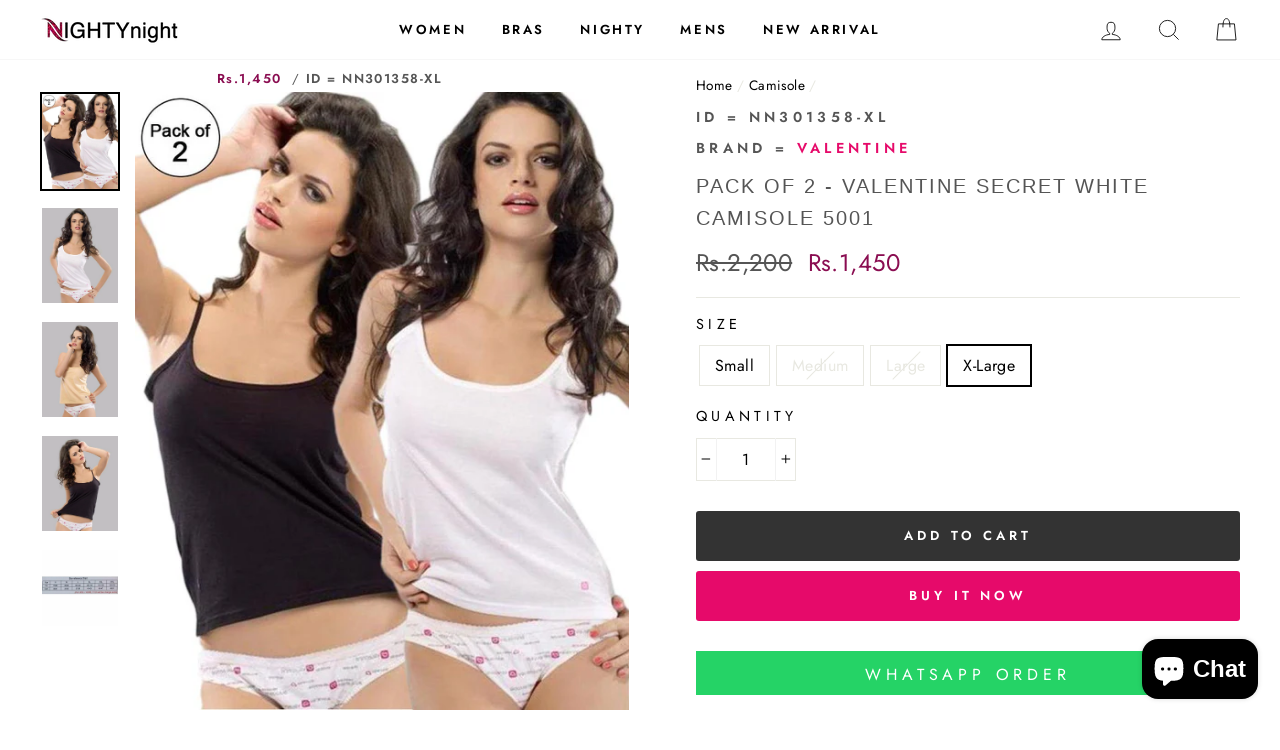

--- FILE ---
content_type: text/html; charset=utf-8
request_url: https://nightynight.pk/collections/camisole/products/pack-of-2-valentine-secret-white-camisole-5003?variant=9191129743420
body_size: 35145
content:

<!doctype html>
<html class="no-js" lang="en">
<head>
  <meta charset="utf-8">
  <meta http-equiv="X-UA-Compatible" content="IE=edge,chrome=1">
  <meta name="viewport" content="width=device-width,initial-scale=1">
  <meta name="theme-color" content="#e60a6a">
  <link rel="canonical" href="https://nightynight.pk/products/pack-of-2-valentine-secret-white-camisole-5003">
  <meta name="format-detection" content="telephone=no"><link rel="shortcut icon" href="//nightynight.pk/cdn/shop/files/512x512-NN-Favicon_32x32.png?v=1613664757" type="image/png" />

  
  
<meta property="og:site_name" content="Online Shopping in Pakistan - NIGHTYnight">
  <meta property="og:url" content="https://nightynight.pk/products/pack-of-2-valentine-secret-white-camisole-5003">
  <meta property="og:title" content="Pack of 2 - Valentine Secret White Camisole 5001">
  <meta property="og:type" content="product">
  <meta property="og:description" content="Pack of 2 - Valentine Secret White Camisole 5001 Online Shopping in Pakistan. Buy Camisole Online. Buy Valentine Secret Skin Women&#39;s Comfortable Black Camisole Online. Valentine Secret White Camisole 5001 Online Shopping in Pakistan. Buy Camisole Online. Buy Valentine Secret Skin Women&#39;s Comfortable Black Camisole Onli"><meta property="og:price:amount" content="1,450">
    <meta property="og:price:currency" content="PKR"><meta property="og:image" content="http://nightynight.pk/cdn/shop/products/Pack_of_2_-_5001-Valentine-Camisole-Black-1_result_750x.progressive_e919d714-46ed-4be9-ae37-1d7e2370898e_1200x630.jpg?v=1535981518"><meta property="og:image" content="http://nightynight.pk/cdn/shop/products/5001-Valentine-Camisole-White-1_result_83c12b59-7801-48ad-b5d1-15b09b34f874_1200x630.jpg?v=1535981518"><meta property="og:image" content="http://nightynight.pk/cdn/shop/products/5001-Valentine-Camisole-Skin-1_result-300x300_1200x.progressive_e11795c3-7a62-44b5-949b-991a19e292c3_1200x630.jpg?v=1535981518">
  <meta property="og:image:secure_url" content="https://nightynight.pk/cdn/shop/products/Pack_of_2_-_5001-Valentine-Camisole-Black-1_result_750x.progressive_e919d714-46ed-4be9-ae37-1d7e2370898e_1200x630.jpg?v=1535981518"><meta property="og:image:secure_url" content="https://nightynight.pk/cdn/shop/products/5001-Valentine-Camisole-White-1_result_83c12b59-7801-48ad-b5d1-15b09b34f874_1200x630.jpg?v=1535981518"><meta property="og:image:secure_url" content="https://nightynight.pk/cdn/shop/products/5001-Valentine-Camisole-Skin-1_result-300x300_1200x.progressive_e11795c3-7a62-44b5-949b-991a19e292c3_1200x630.jpg?v=1535981518">
  <meta name="twitter:site" content="@">
  <meta name="twitter:card" content="summary_large_image">
  <meta name="twitter:title" content="Pack of 2 - Valentine Secret White Camisole 5001">
  <meta name="twitter:description" content="Pack of 2 - Valentine Secret White Camisole 5001 Online Shopping in Pakistan. Buy Camisole Online. Buy Valentine Secret Skin Women&#39;s Comfortable Black Camisole Online. Valentine Secret White Camisole 5001 Online Shopping in Pakistan. Buy Camisole Online. Buy Valentine Secret Skin Women&#39;s Comfortable Black Camisole Onli">


  <style data-shopify>
  @font-face {
  font-family: "Bodoni Moda";
  font-weight: 500;
  font-style: normal;
  src: url("//nightynight.pk/cdn/fonts/bodoni_moda/bodonimoda_n5.36d0da1db617c453fb46e8089790ab6dc72c2356.woff2") format("woff2"),
       url("//nightynight.pk/cdn/fonts/bodoni_moda/bodonimoda_n5.40f612bab009769f87511096f185d9228ad3baa3.woff") format("woff");
}

  @font-face {
  font-family: Jost;
  font-weight: 400;
  font-style: normal;
  src: url("//nightynight.pk/cdn/fonts/jost/jost_n4.d47a1b6347ce4a4c9f437608011273009d91f2b7.woff2") format("woff2"),
       url("//nightynight.pk/cdn/fonts/jost/jost_n4.791c46290e672b3f85c3d1c651ef2efa3819eadd.woff") format("woff");
}


  @font-face {
  font-family: Jost;
  font-weight: 600;
  font-style: normal;
  src: url("//nightynight.pk/cdn/fonts/jost/jost_n6.ec1178db7a7515114a2d84e3dd680832b7af8b99.woff2") format("woff2"),
       url("//nightynight.pk/cdn/fonts/jost/jost_n6.b1178bb6bdd3979fef38e103a3816f6980aeaff9.woff") format("woff");
}

  @font-face {
  font-family: Jost;
  font-weight: 400;
  font-style: italic;
  src: url("//nightynight.pk/cdn/fonts/jost/jost_i4.b690098389649750ada222b9763d55796c5283a5.woff2") format("woff2"),
       url("//nightynight.pk/cdn/fonts/jost/jost_i4.fd766415a47e50b9e391ae7ec04e2ae25e7e28b0.woff") format("woff");
}

  @font-face {
  font-family: Jost;
  font-weight: 600;
  font-style: italic;
  src: url("//nightynight.pk/cdn/fonts/jost/jost_i6.9af7e5f39e3a108c08f24047a4276332d9d7b85e.woff2") format("woff2"),
       url("//nightynight.pk/cdn/fonts/jost/jost_i6.2bf310262638f998ed206777ce0b9a3b98b6fe92.woff") format("woff");
}

</style>

  <link href="//nightynight.pk/cdn/shop/t/8/assets/theme.scss.css?v=134858834311316212361759260067" rel="stylesheet" type="text/css" media="all" />

  <style data-shopify>
    .collection-item__title {
      font-size: 14.4px;
    }

    @media screen and (min-width: 769px) {
      .collection-item__title {
        font-size: 18px;
      }
    }
  </style>

  <script>
    document.documentElement.className = document.documentElement.className.replace('no-js', 'js');

    window.theme = window.theme || {};
    theme.strings = {
      addToCart: "Add to cart",
      soldOut: "Sold Out",
      unavailable: "Unavailable",
      stockLabel: "Only [count] items in stock!",
      willNotShipUntil: "Will not ship until [date]",
      willBeInStockAfter: "Will be in stock after [date]",
      waitingForStock: "Inventory on the way",
      savePrice: "Save [saved_amount]",
      cartEmpty: "Your cart is currently empty.",
      cartTermsConfirmation: "You must agree with the terms and conditions of sales to check out"
    };
    theme.settings = {
      dynamicVariantsEnable: true,
      dynamicVariantType: "button",
      cartType: "drawer",
      currenciesEnabled: false,
      nativeMultiCurrency: 1 > 1 ? true : false,
      moneyFormat: "Rs.{{amount_no_decimals}}",
      saveType: "percent",
      recentlyViewedEnabled: false,
      predictiveSearch: true,
      predictiveSearchType: "product",
      inventoryThreshold: 10,
      quickView: false,
      themeName: 'Impulse',
      themeVersion: "2.5.1"
    };
  </script>

  <script>window.performance && window.performance.mark && window.performance.mark('shopify.content_for_header.start');</script><meta id="shopify-digital-wallet" name="shopify-digital-wallet" content="/16603315/digital_wallets/dialog">
<link rel="alternate" type="application/json+oembed" href="https://nightynight.pk/products/pack-of-2-valentine-secret-white-camisole-5003.oembed">
<script async="async" src="/checkouts/internal/preloads.js?locale=en-PK"></script>
<script id="shopify-features" type="application/json">{"accessToken":"ed91e4694e1a2f1fb10b984ff36e89f8","betas":["rich-media-storefront-analytics"],"domain":"nightynight.pk","predictiveSearch":true,"shopId":16603315,"locale":"en"}</script>
<script>var Shopify = Shopify || {};
Shopify.shop = "nightynight.myshopify.com";
Shopify.locale = "en";
Shopify.currency = {"active":"PKR","rate":"1.0"};
Shopify.country = "PK";
Shopify.theme = {"name":"Impulse-2020","id":80668983356,"schema_name":"Impulse","schema_version":"2.5.1","theme_store_id":null,"role":"main"};
Shopify.theme.handle = "null";
Shopify.theme.style = {"id":null,"handle":null};
Shopify.cdnHost = "nightynight.pk/cdn";
Shopify.routes = Shopify.routes || {};
Shopify.routes.root = "/";</script>
<script type="module">!function(o){(o.Shopify=o.Shopify||{}).modules=!0}(window);</script>
<script>!function(o){function n(){var o=[];function n(){o.push(Array.prototype.slice.apply(arguments))}return n.q=o,n}var t=o.Shopify=o.Shopify||{};t.loadFeatures=n(),t.autoloadFeatures=n()}(window);</script>
<script id="shop-js-analytics" type="application/json">{"pageType":"product"}</script>
<script defer="defer" async type="module" src="//nightynight.pk/cdn/shopifycloud/shop-js/modules/v2/client.init-shop-cart-sync_WVOgQShq.en.esm.js"></script>
<script defer="defer" async type="module" src="//nightynight.pk/cdn/shopifycloud/shop-js/modules/v2/chunk.common_C_13GLB1.esm.js"></script>
<script defer="defer" async type="module" src="//nightynight.pk/cdn/shopifycloud/shop-js/modules/v2/chunk.modal_CLfMGd0m.esm.js"></script>
<script type="module">
  await import("//nightynight.pk/cdn/shopifycloud/shop-js/modules/v2/client.init-shop-cart-sync_WVOgQShq.en.esm.js");
await import("//nightynight.pk/cdn/shopifycloud/shop-js/modules/v2/chunk.common_C_13GLB1.esm.js");
await import("//nightynight.pk/cdn/shopifycloud/shop-js/modules/v2/chunk.modal_CLfMGd0m.esm.js");

  window.Shopify.SignInWithShop?.initShopCartSync?.({"fedCMEnabled":true,"windoidEnabled":true});

</script>
<script>(function() {
  var isLoaded = false;
  function asyncLoad() {
    if (isLoaded) return;
    isLoaded = true;
    var urls = ["\/\/static.zotabox.com\/d\/5\/d507230d3a6accca6a9f4b9d33811175\/widgets.js?shop=nightynight.myshopify.com","https:\/\/s3-us-west-2.amazonaws.com\/smart-social-login\/smart-social-login.js?shop=nightynight.myshopify.com","https:\/\/cdn.shopify.com\/s\/files\/1\/0683\/1371\/0892\/files\/splmn-shopify-prod-August-31.min.js?v=1693985059\u0026shop=nightynight.myshopify.com","https:\/\/intg.snapchat.com\/shopify\/shopify-scevent.js?id=5bab683c-494c-4093-b51d-aafb283db89b\u0026shop=nightynight.myshopify.com","https:\/\/files-shpf.mageworx.com\/productoptions\/source.js?mw_productoptions_t=1591852733\u0026shop=nightynight.myshopify.com"];
    for (var i = 0; i < urls.length; i++) {
      var s = document.createElement('script');
      s.type = 'text/javascript';
      s.async = true;
      s.src = urls[i];
      var x = document.getElementsByTagName('script')[0];
      x.parentNode.insertBefore(s, x);
    }
  };
  if(window.attachEvent) {
    window.attachEvent('onload', asyncLoad);
  } else {
    window.addEventListener('load', asyncLoad, false);
  }
})();</script>
<script id="__st">var __st={"a":16603315,"offset":18000,"reqid":"95c609c4-a080-4e23-a6c9-9d56c8f50c91-1769609267","pageurl":"nightynight.pk\/collections\/camisole\/products\/pack-of-2-valentine-secret-white-camisole-5003?variant=9191129743420","u":"aa364905638e","p":"product","rtyp":"product","rid":772557144124};</script>
<script>window.ShopifyPaypalV4VisibilityTracking = true;</script>
<script id="captcha-bootstrap">!function(){'use strict';const t='contact',e='account',n='new_comment',o=[[t,t],['blogs',n],['comments',n],[t,'customer']],c=[[e,'customer_login'],[e,'guest_login'],[e,'recover_customer_password'],[e,'create_customer']],r=t=>t.map((([t,e])=>`form[action*='/${t}']:not([data-nocaptcha='true']) input[name='form_type'][value='${e}']`)).join(','),a=t=>()=>t?[...document.querySelectorAll(t)].map((t=>t.form)):[];function s(){const t=[...o],e=r(t);return a(e)}const i='password',u='form_key',d=['recaptcha-v3-token','g-recaptcha-response','h-captcha-response',i],f=()=>{try{return window.sessionStorage}catch{return}},m='__shopify_v',_=t=>t.elements[u];function p(t,e,n=!1){try{const o=window.sessionStorage,c=JSON.parse(o.getItem(e)),{data:r}=function(t){const{data:e,action:n}=t;return t[m]||n?{data:e,action:n}:{data:t,action:n}}(c);for(const[e,n]of Object.entries(r))t.elements[e]&&(t.elements[e].value=n);n&&o.removeItem(e)}catch(o){console.error('form repopulation failed',{error:o})}}const l='form_type',E='cptcha';function T(t){t.dataset[E]=!0}const w=window,h=w.document,L='Shopify',v='ce_forms',y='captcha';let A=!1;((t,e)=>{const n=(g='f06e6c50-85a8-45c8-87d0-21a2b65856fe',I='https://cdn.shopify.com/shopifycloud/storefront-forms-hcaptcha/ce_storefront_forms_captcha_hcaptcha.v1.5.2.iife.js',D={infoText:'Protected by hCaptcha',privacyText:'Privacy',termsText:'Terms'},(t,e,n)=>{const o=w[L][v],c=o.bindForm;if(c)return c(t,g,e,D).then(n);var r;o.q.push([[t,g,e,D],n]),r=I,A||(h.body.append(Object.assign(h.createElement('script'),{id:'captcha-provider',async:!0,src:r})),A=!0)});var g,I,D;w[L]=w[L]||{},w[L][v]=w[L][v]||{},w[L][v].q=[],w[L][y]=w[L][y]||{},w[L][y].protect=function(t,e){n(t,void 0,e),T(t)},Object.freeze(w[L][y]),function(t,e,n,w,h,L){const[v,y,A,g]=function(t,e,n){const i=e?o:[],u=t?c:[],d=[...i,...u],f=r(d),m=r(i),_=r(d.filter((([t,e])=>n.includes(e))));return[a(f),a(m),a(_),s()]}(w,h,L),I=t=>{const e=t.target;return e instanceof HTMLFormElement?e:e&&e.form},D=t=>v().includes(t);t.addEventListener('submit',(t=>{const e=I(t);if(!e)return;const n=D(e)&&!e.dataset.hcaptchaBound&&!e.dataset.recaptchaBound,o=_(e),c=g().includes(e)&&(!o||!o.value);(n||c)&&t.preventDefault(),c&&!n&&(function(t){try{if(!f())return;!function(t){const e=f();if(!e)return;const n=_(t);if(!n)return;const o=n.value;o&&e.removeItem(o)}(t);const e=Array.from(Array(32),(()=>Math.random().toString(36)[2])).join('');!function(t,e){_(t)||t.append(Object.assign(document.createElement('input'),{type:'hidden',name:u})),t.elements[u].value=e}(t,e),function(t,e){const n=f();if(!n)return;const o=[...t.querySelectorAll(`input[type='${i}']`)].map((({name:t})=>t)),c=[...d,...o],r={};for(const[a,s]of new FormData(t).entries())c.includes(a)||(r[a]=s);n.setItem(e,JSON.stringify({[m]:1,action:t.action,data:r}))}(t,e)}catch(e){console.error('failed to persist form',e)}}(e),e.submit())}));const S=(t,e)=>{t&&!t.dataset[E]&&(n(t,e.some((e=>e===t))),T(t))};for(const o of['focusin','change'])t.addEventListener(o,(t=>{const e=I(t);D(e)&&S(e,y())}));const B=e.get('form_key'),M=e.get(l),P=B&&M;t.addEventListener('DOMContentLoaded',(()=>{const t=y();if(P)for(const e of t)e.elements[l].value===M&&p(e,B);[...new Set([...A(),...v().filter((t=>'true'===t.dataset.shopifyCaptcha))])].forEach((e=>S(e,t)))}))}(h,new URLSearchParams(w.location.search),n,t,e,['guest_login'])})(!0,!0)}();</script>
<script integrity="sha256-4kQ18oKyAcykRKYeNunJcIwy7WH5gtpwJnB7kiuLZ1E=" data-source-attribution="shopify.loadfeatures" defer="defer" src="//nightynight.pk/cdn/shopifycloud/storefront/assets/storefront/load_feature-a0a9edcb.js" crossorigin="anonymous"></script>
<script data-source-attribution="shopify.dynamic_checkout.dynamic.init">var Shopify=Shopify||{};Shopify.PaymentButton=Shopify.PaymentButton||{isStorefrontPortableWallets:!0,init:function(){window.Shopify.PaymentButton.init=function(){};var t=document.createElement("script");t.src="https://nightynight.pk/cdn/shopifycloud/portable-wallets/latest/portable-wallets.en.js",t.type="module",document.head.appendChild(t)}};
</script>
<script data-source-attribution="shopify.dynamic_checkout.buyer_consent">
  function portableWalletsHideBuyerConsent(e){var t=document.getElementById("shopify-buyer-consent"),n=document.getElementById("shopify-subscription-policy-button");t&&n&&(t.classList.add("hidden"),t.setAttribute("aria-hidden","true"),n.removeEventListener("click",e))}function portableWalletsShowBuyerConsent(e){var t=document.getElementById("shopify-buyer-consent"),n=document.getElementById("shopify-subscription-policy-button");t&&n&&(t.classList.remove("hidden"),t.removeAttribute("aria-hidden"),n.addEventListener("click",e))}window.Shopify?.PaymentButton&&(window.Shopify.PaymentButton.hideBuyerConsent=portableWalletsHideBuyerConsent,window.Shopify.PaymentButton.showBuyerConsent=portableWalletsShowBuyerConsent);
</script>
<script>
  function portableWalletsCleanup(e){e&&e.src&&console.error("Failed to load portable wallets script "+e.src);var t=document.querySelectorAll("shopify-accelerated-checkout .shopify-payment-button__skeleton, shopify-accelerated-checkout-cart .wallet-cart-button__skeleton"),e=document.getElementById("shopify-buyer-consent");for(let e=0;e<t.length;e++)t[e].remove();e&&e.remove()}function portableWalletsNotLoadedAsModule(e){e instanceof ErrorEvent&&"string"==typeof e.message&&e.message.includes("import.meta")&&"string"==typeof e.filename&&e.filename.includes("portable-wallets")&&(window.removeEventListener("error",portableWalletsNotLoadedAsModule),window.Shopify.PaymentButton.failedToLoad=e,"loading"===document.readyState?document.addEventListener("DOMContentLoaded",window.Shopify.PaymentButton.init):window.Shopify.PaymentButton.init())}window.addEventListener("error",portableWalletsNotLoadedAsModule);
</script>

<script type="module" src="https://nightynight.pk/cdn/shopifycloud/portable-wallets/latest/portable-wallets.en.js" onError="portableWalletsCleanup(this)" crossorigin="anonymous"></script>
<script nomodule>
  document.addEventListener("DOMContentLoaded", portableWalletsCleanup);
</script>

<link id="shopify-accelerated-checkout-styles" rel="stylesheet" media="screen" href="https://nightynight.pk/cdn/shopifycloud/portable-wallets/latest/accelerated-checkout-backwards-compat.css" crossorigin="anonymous">
<style id="shopify-accelerated-checkout-cart">
        #shopify-buyer-consent {
  margin-top: 1em;
  display: inline-block;
  width: 100%;
}

#shopify-buyer-consent.hidden {
  display: none;
}

#shopify-subscription-policy-button {
  background: none;
  border: none;
  padding: 0;
  text-decoration: underline;
  font-size: inherit;
  cursor: pointer;
}

#shopify-subscription-policy-button::before {
  box-shadow: none;
}

      </style>

<script>window.performance && window.performance.mark && window.performance.mark('shopify.content_for_header.end');</script>

  <script src="//nightynight.pk/cdn/shop/t/8/assets/vendor-scripts-v5.js" defer="defer"></script>

  

  <script src="//nightynight.pk/cdn/shop/t/8/assets/theme.js?v=139713380844666755821579251768" defer="defer"></script><!-- BEGIN app block: shopify://apps/smart-seo/blocks/smartseo/7b0a6064-ca2e-4392-9a1d-8c43c942357b --><meta name="smart-seo-integrated" content="true" /><!-- metatagsSavedToSEOFields:  --><!-- BEGIN app snippet: smartseo.custom.schemas.jsonld --><!-- END app snippet --><!-- BEGIN app snippet: smartseo.product.metatags --><!-- product_seo_template_metafield:  --><title>Pack of 2 - Valentine Secret White Camisole 5001 - Online Shopping in Pakistan - Online Shopping in Pakistan - NIGHTYnight</title>
<meta name="description" content="Buy Ladies Camisole Online in Pakistan. Pack of 2 - Valentine Secret White Camisole 5001, Ladies Camisole Online Shopping in Pakistan by Valentine. Online in Pakistan, Camisole, Clothing, Deals, Large, Lingerie &amp; Nightwear, Medium, Pack of 2, Small, Style_Pack of 2, Style_Sexy, Undergarments,..." />
<meta name="smartseo-timestamp" content="16705999491340159" /><!-- END app snippet --><!-- BEGIN app snippet: smartseo.product.jsonld -->


<!--JSON-LD data generated by Smart SEO-->
<script type="application/ld+json">
    {
        "@context": "https://schema.org/",
        "@type":"ProductGroup","productGroupID": "772557144124",
        "productId": "27288708",
        "gtin8": "27288708",
        "url": "https://nightynight.pk/products/pack-of-2-valentine-secret-white-camisole-5003",
        "name": "Pack of 2 - Valentine Secret White Camisole 5001",
        "image": "https://nightynight.pk/cdn/shop/products/Pack_of_2_-_5001-Valentine-Camisole-Black-1_result_750x.progressive_e919d714-46ed-4be9-ae37-1d7e2370898e.jpg?v=1535981518",
        "description": "Pack of 2 - Valentine Secret White Camisole 5001 Online Shopping in Pakistan. Buy Camisole Online. Buy Valentine Secret Skin Women&#39;s Comfortable Black Camisole Online.Valentine Secret White Camisole 5001 Online Shopping in Pakistan. Buy Camisole Online. Buy Valentine Secret Skin Women&#39;s C...",
        "brand": {
            "@type": "Brand",
            "name": "Valentine"
        },
        "mpn": "27288708",
        "weight": "0.1kg","variesBy": ["Size"],
        "hasVariant": [
                {
                    "@type": "Product",
                        "name": "Pack of 2 - Valentine Secret White Camisole 5001 - Small",      
                        "description": "Pack of 2 - Valentine Secret White Camisole 5001 Online Shopping in Pakistan. Buy Camisole Online. Buy Valentine Secret Skin Women&#39;s Comfortable Black Camisole Online.Valentine Secret White Camisole 5001 Online Shopping in Pakistan. Buy Camisole Online. Buy Valentine Secret Skin Women&#39;s C...","image": "https://nightynight.pk/cdn/shop/products/Pack_of_2_-_5001-Valentine-Camisole-Black-1_result_750x.progressive_e919d714-46ed-4be9-ae37-1d7e2370898e.jpg?v=1535981518",
                        "sku": "NN301358-S",
                      

                      
                        "Size": "Small",
                      
                    
                    "offers": {
                        "@type": "Offer",
                            "gtin8": "27288708",
                            "priceCurrency": "PKR",
                            "price": "1450.00",
                            "priceValidUntil": "2026-04-28",
                            "availability": "https://schema.org/InStock",
                            "itemCondition": "https://schema.org/NewCondition",
                            "url": "https://nightynight.pk/products/pack-of-2-valentine-secret-white-camisole-5003?variant=9191129645116",
                            "seller": {
    "@context": "https://schema.org",
    "@type": "Organization",
    "name": "Online Shopping in Pakistan - NIGHTYnight",
    "description": "Buy Bra, Panty, Undergarments, Nightwear, Lingerie, Nighty, Body Shaper, Bikini, Thong, Stocking, Socks. Mens &amp; Ladies Undergarments Online Shopping in Pakistan"}
                    }
                },
                {
                    "@type": "Product",
                        "name": "Pack of 2 - Valentine Secret White Camisole 5001 - Medium",      
                        "description": "Pack of 2 - Valentine Secret White Camisole 5001 Online Shopping in Pakistan. Buy Camisole Online. Buy Valentine Secret Skin Women&#39;s Comfortable Black Camisole Online.Valentine Secret White Camisole 5001 Online Shopping in Pakistan. Buy Camisole Online. Buy Valentine Secret Skin Women&#39;s C...","image": "https://nightynight.pk/cdn/shop/products/Pack_of_2_-_5001-Valentine-Camisole-Black-1_result_750x.progressive_e919d714-46ed-4be9-ae37-1d7e2370898e.jpg?v=1535981518",
                        "sku": "NN301358-M",
                      

                      
                        "Size": "Medium",
                      
                    
                    "offers": {
                        "@type": "Offer",
                            "gtin8": "27288708",
                            "priceCurrency": "PKR",
                            "price": "1450.00",
                            "priceValidUntil": "2026-04-28",
                            "availability": "https://schema.org/OutOfStock",
                            "itemCondition": "https://schema.org/NewCondition",
                            "url": "https://nightynight.pk/products/pack-of-2-valentine-secret-white-camisole-5003?variant=9191129677884",
                            "seller": {
    "@context": "https://schema.org",
    "@type": "Organization",
    "name": "Online Shopping in Pakistan - NIGHTYnight",
    "description": "Buy Bra, Panty, Undergarments, Nightwear, Lingerie, Nighty, Body Shaper, Bikini, Thong, Stocking, Socks. Mens &amp; Ladies Undergarments Online Shopping in Pakistan"}
                    }
                },
                {
                    "@type": "Product",
                        "name": "Pack of 2 - Valentine Secret White Camisole 5001 - Large",      
                        "description": "Pack of 2 - Valentine Secret White Camisole 5001 Online Shopping in Pakistan. Buy Camisole Online. Buy Valentine Secret Skin Women&#39;s Comfortable Black Camisole Online.Valentine Secret White Camisole 5001 Online Shopping in Pakistan. Buy Camisole Online. Buy Valentine Secret Skin Women&#39;s C...","image": "https://nightynight.pk/cdn/shop/products/Pack_of_2_-_5001-Valentine-Camisole-Black-1_result_750x.progressive_e919d714-46ed-4be9-ae37-1d7e2370898e.jpg?v=1535981518",
                        "sku": "NN301358-L",
                      

                      
                        "Size": "Large",
                      
                    
                    "offers": {
                        "@type": "Offer",
                            "gtin8": "27288708",
                            "priceCurrency": "PKR",
                            "price": "1450.00",
                            "priceValidUntil": "2026-04-28",
                            "availability": "https://schema.org/OutOfStock",
                            "itemCondition": "https://schema.org/NewCondition",
                            "url": "https://nightynight.pk/products/pack-of-2-valentine-secret-white-camisole-5003?variant=9191129710652",
                            "seller": {
    "@context": "https://schema.org",
    "@type": "Organization",
    "name": "Online Shopping in Pakistan - NIGHTYnight",
    "description": "Buy Bra, Panty, Undergarments, Nightwear, Lingerie, Nighty, Body Shaper, Bikini, Thong, Stocking, Socks. Mens &amp; Ladies Undergarments Online Shopping in Pakistan"}
                    }
                },
                {
                    "@type": "Product",
                        "name": "Pack of 2 - Valentine Secret White Camisole 5001 - X-Large",      
                        "description": "Pack of 2 - Valentine Secret White Camisole 5001 Online Shopping in Pakistan. Buy Camisole Online. Buy Valentine Secret Skin Women&#39;s Comfortable Black Camisole Online.Valentine Secret White Camisole 5001 Online Shopping in Pakistan. Buy Camisole Online. Buy Valentine Secret Skin Women&#39;s C...","image": "https://nightynight.pk/cdn/shop/products/Pack_of_2_-_5001-Valentine-Camisole-Black-1_result_750x.progressive_e919d714-46ed-4be9-ae37-1d7e2370898e.jpg?v=1535981518",
                        "sku": "NN301358-XL",
                      

                      
                        "Size": "X-Large",
                      
                    
                    "offers": {
                        "@type": "Offer",
                            "gtin8": "27288708",
                            "priceCurrency": "PKR",
                            "price": "1450.00",
                            "priceValidUntil": "2026-04-28",
                            "availability": "https://schema.org/InStock",
                            "itemCondition": "https://schema.org/NewCondition",
                            "url": "https://nightynight.pk/products/pack-of-2-valentine-secret-white-camisole-5003?variant=9191129743420",
                            "seller": {
    "@context": "https://schema.org",
    "@type": "Organization",
    "name": "Online Shopping in Pakistan - NIGHTYnight",
    "description": "Buy Bra, Panty, Undergarments, Nightwear, Lingerie, Nighty, Body Shaper, Bikini, Thong, Stocking, Socks. Mens &amp; Ladies Undergarments Online Shopping in Pakistan"}
                    }
                }
        ]}
</script><!-- END app snippet --><!-- BEGIN app snippet: smartseo.breadcrumbs.jsonld --><!--JSON-LD data generated by Smart SEO-->
<script type="application/ld+json">
    {
        "@context": "https://schema.org",
        "@type": "BreadcrumbList",
        "itemListElement": [
            {
                "@type": "ListItem",
                "position": 1,
                "item": {
                    "@type": "Website",
                    "@id": "https://nightynight.pk",
                    "name": "Home"
                }
            },
            {
                "@type": "ListItem",
                "position": 2,
                "item": {
                    "@type": "CollectionPage",
                    "@id": "https://nightynight.pk/collections/camisole",
                    "name": "Camisole"
                }
            },
            {
                "@type": "ListItem",
                "position": 3,
                "item": {
                    "@type": "WebPage",
                    "@id": "https://nightynight.pk/collections/camisole/products/pack-of-2-valentine-secret-white-camisole-5003",
                    "name": "Pack of 2 - Valentine Secret White Camisole 5001"
                }
            }
        ]
    }
</script><!-- END app snippet --><!-- END app block --><script src="https://cdn.shopify.com/extensions/e8878072-2f6b-4e89-8082-94b04320908d/inbox-1254/assets/inbox-chat-loader.js" type="text/javascript" defer="defer"></script>
<link href="https://monorail-edge.shopifysvc.com" rel="dns-prefetch">
<script>(function(){if ("sendBeacon" in navigator && "performance" in window) {try {var session_token_from_headers = performance.getEntriesByType('navigation')[0].serverTiming.find(x => x.name == '_s').description;} catch {var session_token_from_headers = undefined;}var session_cookie_matches = document.cookie.match(/_shopify_s=([^;]*)/);var session_token_from_cookie = session_cookie_matches && session_cookie_matches.length === 2 ? session_cookie_matches[1] : "";var session_token = session_token_from_headers || session_token_from_cookie || "";function handle_abandonment_event(e) {var entries = performance.getEntries().filter(function(entry) {return /monorail-edge.shopifysvc.com/.test(entry.name);});if (!window.abandonment_tracked && entries.length === 0) {window.abandonment_tracked = true;var currentMs = Date.now();var navigation_start = performance.timing.navigationStart;var payload = {shop_id: 16603315,url: window.location.href,navigation_start,duration: currentMs - navigation_start,session_token,page_type: "product"};window.navigator.sendBeacon("https://monorail-edge.shopifysvc.com/v1/produce", JSON.stringify({schema_id: "online_store_buyer_site_abandonment/1.1",payload: payload,metadata: {event_created_at_ms: currentMs,event_sent_at_ms: currentMs}}));}}window.addEventListener('pagehide', handle_abandonment_event);}}());</script>
<script id="web-pixels-manager-setup">(function e(e,d,r,n,o){if(void 0===o&&(o={}),!Boolean(null===(a=null===(i=window.Shopify)||void 0===i?void 0:i.analytics)||void 0===a?void 0:a.replayQueue)){var i,a;window.Shopify=window.Shopify||{};var t=window.Shopify;t.analytics=t.analytics||{};var s=t.analytics;s.replayQueue=[],s.publish=function(e,d,r){return s.replayQueue.push([e,d,r]),!0};try{self.performance.mark("wpm:start")}catch(e){}var l=function(){var e={modern:/Edge?\/(1{2}[4-9]|1[2-9]\d|[2-9]\d{2}|\d{4,})\.\d+(\.\d+|)|Firefox\/(1{2}[4-9]|1[2-9]\d|[2-9]\d{2}|\d{4,})\.\d+(\.\d+|)|Chrom(ium|e)\/(9{2}|\d{3,})\.\d+(\.\d+|)|(Maci|X1{2}).+ Version\/(15\.\d+|(1[6-9]|[2-9]\d|\d{3,})\.\d+)([,.]\d+|)( \(\w+\)|)( Mobile\/\w+|) Safari\/|Chrome.+OPR\/(9{2}|\d{3,})\.\d+\.\d+|(CPU[ +]OS|iPhone[ +]OS|CPU[ +]iPhone|CPU IPhone OS|CPU iPad OS)[ +]+(15[._]\d+|(1[6-9]|[2-9]\d|\d{3,})[._]\d+)([._]\d+|)|Android:?[ /-](13[3-9]|1[4-9]\d|[2-9]\d{2}|\d{4,})(\.\d+|)(\.\d+|)|Android.+Firefox\/(13[5-9]|1[4-9]\d|[2-9]\d{2}|\d{4,})\.\d+(\.\d+|)|Android.+Chrom(ium|e)\/(13[3-9]|1[4-9]\d|[2-9]\d{2}|\d{4,})\.\d+(\.\d+|)|SamsungBrowser\/([2-9]\d|\d{3,})\.\d+/,legacy:/Edge?\/(1[6-9]|[2-9]\d|\d{3,})\.\d+(\.\d+|)|Firefox\/(5[4-9]|[6-9]\d|\d{3,})\.\d+(\.\d+|)|Chrom(ium|e)\/(5[1-9]|[6-9]\d|\d{3,})\.\d+(\.\d+|)([\d.]+$|.*Safari\/(?![\d.]+ Edge\/[\d.]+$))|(Maci|X1{2}).+ Version\/(10\.\d+|(1[1-9]|[2-9]\d|\d{3,})\.\d+)([,.]\d+|)( \(\w+\)|)( Mobile\/\w+|) Safari\/|Chrome.+OPR\/(3[89]|[4-9]\d|\d{3,})\.\d+\.\d+|(CPU[ +]OS|iPhone[ +]OS|CPU[ +]iPhone|CPU IPhone OS|CPU iPad OS)[ +]+(10[._]\d+|(1[1-9]|[2-9]\d|\d{3,})[._]\d+)([._]\d+|)|Android:?[ /-](13[3-9]|1[4-9]\d|[2-9]\d{2}|\d{4,})(\.\d+|)(\.\d+|)|Mobile Safari.+OPR\/([89]\d|\d{3,})\.\d+\.\d+|Android.+Firefox\/(13[5-9]|1[4-9]\d|[2-9]\d{2}|\d{4,})\.\d+(\.\d+|)|Android.+Chrom(ium|e)\/(13[3-9]|1[4-9]\d|[2-9]\d{2}|\d{4,})\.\d+(\.\d+|)|Android.+(UC? ?Browser|UCWEB|U3)[ /]?(15\.([5-9]|\d{2,})|(1[6-9]|[2-9]\d|\d{3,})\.\d+)\.\d+|SamsungBrowser\/(5\.\d+|([6-9]|\d{2,})\.\d+)|Android.+MQ{2}Browser\/(14(\.(9|\d{2,})|)|(1[5-9]|[2-9]\d|\d{3,})(\.\d+|))(\.\d+|)|K[Aa][Ii]OS\/(3\.\d+|([4-9]|\d{2,})\.\d+)(\.\d+|)/},d=e.modern,r=e.legacy,n=navigator.userAgent;return n.match(d)?"modern":n.match(r)?"legacy":"unknown"}(),u="modern"===l?"modern":"legacy",c=(null!=n?n:{modern:"",legacy:""})[u],f=function(e){return[e.baseUrl,"/wpm","/b",e.hashVersion,"modern"===e.buildTarget?"m":"l",".js"].join("")}({baseUrl:d,hashVersion:r,buildTarget:u}),m=function(e){var d=e.version,r=e.bundleTarget,n=e.surface,o=e.pageUrl,i=e.monorailEndpoint;return{emit:function(e){var a=e.status,t=e.errorMsg,s=(new Date).getTime(),l=JSON.stringify({metadata:{event_sent_at_ms:s},events:[{schema_id:"web_pixels_manager_load/3.1",payload:{version:d,bundle_target:r,page_url:o,status:a,surface:n,error_msg:t},metadata:{event_created_at_ms:s}}]});if(!i)return console&&console.warn&&console.warn("[Web Pixels Manager] No Monorail endpoint provided, skipping logging."),!1;try{return self.navigator.sendBeacon.bind(self.navigator)(i,l)}catch(e){}var u=new XMLHttpRequest;try{return u.open("POST",i,!0),u.setRequestHeader("Content-Type","text/plain"),u.send(l),!0}catch(e){return console&&console.warn&&console.warn("[Web Pixels Manager] Got an unhandled error while logging to Monorail."),!1}}}}({version:r,bundleTarget:l,surface:e.surface,pageUrl:self.location.href,monorailEndpoint:e.monorailEndpoint});try{o.browserTarget=l,function(e){var d=e.src,r=e.async,n=void 0===r||r,o=e.onload,i=e.onerror,a=e.sri,t=e.scriptDataAttributes,s=void 0===t?{}:t,l=document.createElement("script"),u=document.querySelector("head"),c=document.querySelector("body");if(l.async=n,l.src=d,a&&(l.integrity=a,l.crossOrigin="anonymous"),s)for(var f in s)if(Object.prototype.hasOwnProperty.call(s,f))try{l.dataset[f]=s[f]}catch(e){}if(o&&l.addEventListener("load",o),i&&l.addEventListener("error",i),u)u.appendChild(l);else{if(!c)throw new Error("Did not find a head or body element to append the script");c.appendChild(l)}}({src:f,async:!0,onload:function(){if(!function(){var e,d;return Boolean(null===(d=null===(e=window.Shopify)||void 0===e?void 0:e.analytics)||void 0===d?void 0:d.initialized)}()){var d=window.webPixelsManager.init(e)||void 0;if(d){var r=window.Shopify.analytics;r.replayQueue.forEach((function(e){var r=e[0],n=e[1],o=e[2];d.publishCustomEvent(r,n,o)})),r.replayQueue=[],r.publish=d.publishCustomEvent,r.visitor=d.visitor,r.initialized=!0}}},onerror:function(){return m.emit({status:"failed",errorMsg:"".concat(f," has failed to load")})},sri:function(e){var d=/^sha384-[A-Za-z0-9+/=]+$/;return"string"==typeof e&&d.test(e)}(c)?c:"",scriptDataAttributes:o}),m.emit({status:"loading"})}catch(e){m.emit({status:"failed",errorMsg:(null==e?void 0:e.message)||"Unknown error"})}}})({shopId: 16603315,storefrontBaseUrl: "https://nightynight.pk",extensionsBaseUrl: "https://extensions.shopifycdn.com/cdn/shopifycloud/web-pixels-manager",monorailEndpoint: "https://monorail-edge.shopifysvc.com/unstable/produce_batch",surface: "storefront-renderer",enabledBetaFlags: ["2dca8a86"],webPixelsConfigList: [{"id":"73564386","eventPayloadVersion":"v1","runtimeContext":"LAX","scriptVersion":"1","type":"CUSTOM","privacyPurposes":["ANALYTICS"],"name":"Google Analytics tag (migrated)"},{"id":"shopify-app-pixel","configuration":"{}","eventPayloadVersion":"v1","runtimeContext":"STRICT","scriptVersion":"0450","apiClientId":"shopify-pixel","type":"APP","privacyPurposes":["ANALYTICS","MARKETING"]},{"id":"shopify-custom-pixel","eventPayloadVersion":"v1","runtimeContext":"LAX","scriptVersion":"0450","apiClientId":"shopify-pixel","type":"CUSTOM","privacyPurposes":["ANALYTICS","MARKETING"]}],isMerchantRequest: false,initData: {"shop":{"name":"Online Shopping in Pakistan - NIGHTYnight","paymentSettings":{"currencyCode":"PKR"},"myshopifyDomain":"nightynight.myshopify.com","countryCode":"PK","storefrontUrl":"https:\/\/nightynight.pk"},"customer":null,"cart":null,"checkout":null,"productVariants":[{"price":{"amount":1450.0,"currencyCode":"PKR"},"product":{"title":"Pack of 2 - Valentine Secret White Camisole 5001","vendor":"Valentine","id":"772557144124","untranslatedTitle":"Pack of 2 - Valentine Secret White Camisole 5001","url":"\/products\/pack-of-2-valentine-secret-white-camisole-5003","type":"Ladies Camisole"},"id":"9191129645116","image":{"src":"\/\/nightynight.pk\/cdn\/shop\/products\/Pack_of_2_-_5001-Valentine-Camisole-Black-1_result_750x.progressive_e919d714-46ed-4be9-ae37-1d7e2370898e.jpg?v=1535981518"},"sku":"NN301358-S","title":"Small","untranslatedTitle":"Small"},{"price":{"amount":1450.0,"currencyCode":"PKR"},"product":{"title":"Pack of 2 - Valentine Secret White Camisole 5001","vendor":"Valentine","id":"772557144124","untranslatedTitle":"Pack of 2 - Valentine Secret White Camisole 5001","url":"\/products\/pack-of-2-valentine-secret-white-camisole-5003","type":"Ladies Camisole"},"id":"9191129677884","image":{"src":"\/\/nightynight.pk\/cdn\/shop\/products\/Pack_of_2_-_5001-Valentine-Camisole-Black-1_result_750x.progressive_e919d714-46ed-4be9-ae37-1d7e2370898e.jpg?v=1535981518"},"sku":"NN301358-M","title":"Medium","untranslatedTitle":"Medium"},{"price":{"amount":1450.0,"currencyCode":"PKR"},"product":{"title":"Pack of 2 - Valentine Secret White Camisole 5001","vendor":"Valentine","id":"772557144124","untranslatedTitle":"Pack of 2 - Valentine Secret White Camisole 5001","url":"\/products\/pack-of-2-valentine-secret-white-camisole-5003","type":"Ladies Camisole"},"id":"9191129710652","image":{"src":"\/\/nightynight.pk\/cdn\/shop\/products\/Pack_of_2_-_5001-Valentine-Camisole-Black-1_result_750x.progressive_e919d714-46ed-4be9-ae37-1d7e2370898e.jpg?v=1535981518"},"sku":"NN301358-L","title":"Large","untranslatedTitle":"Large"},{"price":{"amount":1450.0,"currencyCode":"PKR"},"product":{"title":"Pack of 2 - Valentine Secret White Camisole 5001","vendor":"Valentine","id":"772557144124","untranslatedTitle":"Pack of 2 - Valentine Secret White Camisole 5001","url":"\/products\/pack-of-2-valentine-secret-white-camisole-5003","type":"Ladies Camisole"},"id":"9191129743420","image":{"src":"\/\/nightynight.pk\/cdn\/shop\/products\/Pack_of_2_-_5001-Valentine-Camisole-Black-1_result_750x.progressive_e919d714-46ed-4be9-ae37-1d7e2370898e.jpg?v=1535981518"},"sku":"NN301358-XL","title":"X-Large","untranslatedTitle":"X-Large"}],"purchasingCompany":null},},"https://nightynight.pk/cdn","fcfee988w5aeb613cpc8e4bc33m6693e112",{"modern":"","legacy":""},{"shopId":"16603315","storefrontBaseUrl":"https:\/\/nightynight.pk","extensionBaseUrl":"https:\/\/extensions.shopifycdn.com\/cdn\/shopifycloud\/web-pixels-manager","surface":"storefront-renderer","enabledBetaFlags":"[\"2dca8a86\"]","isMerchantRequest":"false","hashVersion":"fcfee988w5aeb613cpc8e4bc33m6693e112","publish":"custom","events":"[[\"page_viewed\",{}],[\"product_viewed\",{\"productVariant\":{\"price\":{\"amount\":1450.0,\"currencyCode\":\"PKR\"},\"product\":{\"title\":\"Pack of 2 - Valentine Secret White Camisole 5001\",\"vendor\":\"Valentine\",\"id\":\"772557144124\",\"untranslatedTitle\":\"Pack of 2 - Valentine Secret White Camisole 5001\",\"url\":\"\/products\/pack-of-2-valentine-secret-white-camisole-5003\",\"type\":\"Ladies Camisole\"},\"id\":\"9191129743420\",\"image\":{\"src\":\"\/\/nightynight.pk\/cdn\/shop\/products\/Pack_of_2_-_5001-Valentine-Camisole-Black-1_result_750x.progressive_e919d714-46ed-4be9-ae37-1d7e2370898e.jpg?v=1535981518\"},\"sku\":\"NN301358-XL\",\"title\":\"X-Large\",\"untranslatedTitle\":\"X-Large\"}}]]"});</script><script>
  window.ShopifyAnalytics = window.ShopifyAnalytics || {};
  window.ShopifyAnalytics.meta = window.ShopifyAnalytics.meta || {};
  window.ShopifyAnalytics.meta.currency = 'PKR';
  var meta = {"product":{"id":772557144124,"gid":"gid:\/\/shopify\/Product\/772557144124","vendor":"Valentine","type":"Ladies Camisole","handle":"pack-of-2-valentine-secret-white-camisole-5003","variants":[{"id":9191129645116,"price":145000,"name":"Pack of 2 - Valentine Secret White Camisole 5001 - Small","public_title":"Small","sku":"NN301358-S"},{"id":9191129677884,"price":145000,"name":"Pack of 2 - Valentine Secret White Camisole 5001 - Medium","public_title":"Medium","sku":"NN301358-M"},{"id":9191129710652,"price":145000,"name":"Pack of 2 - Valentine Secret White Camisole 5001 - Large","public_title":"Large","sku":"NN301358-L"},{"id":9191129743420,"price":145000,"name":"Pack of 2 - Valentine Secret White Camisole 5001 - X-Large","public_title":"X-Large","sku":"NN301358-XL"}],"remote":false},"page":{"pageType":"product","resourceType":"product","resourceId":772557144124,"requestId":"95c609c4-a080-4e23-a6c9-9d56c8f50c91-1769609267"}};
  for (var attr in meta) {
    window.ShopifyAnalytics.meta[attr] = meta[attr];
  }
</script>
<script class="analytics">
  (function () {
    var customDocumentWrite = function(content) {
      var jquery = null;

      if (window.jQuery) {
        jquery = window.jQuery;
      } else if (window.Checkout && window.Checkout.$) {
        jquery = window.Checkout.$;
      }

      if (jquery) {
        jquery('body').append(content);
      }
    };

    var hasLoggedConversion = function(token) {
      if (token) {
        return document.cookie.indexOf('loggedConversion=' + token) !== -1;
      }
      return false;
    }

    var setCookieIfConversion = function(token) {
      if (token) {
        var twoMonthsFromNow = new Date(Date.now());
        twoMonthsFromNow.setMonth(twoMonthsFromNow.getMonth() + 2);

        document.cookie = 'loggedConversion=' + token + '; expires=' + twoMonthsFromNow;
      }
    }

    var trekkie = window.ShopifyAnalytics.lib = window.trekkie = window.trekkie || [];
    if (trekkie.integrations) {
      return;
    }
    trekkie.methods = [
      'identify',
      'page',
      'ready',
      'track',
      'trackForm',
      'trackLink'
    ];
    trekkie.factory = function(method) {
      return function() {
        var args = Array.prototype.slice.call(arguments);
        args.unshift(method);
        trekkie.push(args);
        return trekkie;
      };
    };
    for (var i = 0; i < trekkie.methods.length; i++) {
      var key = trekkie.methods[i];
      trekkie[key] = trekkie.factory(key);
    }
    trekkie.load = function(config) {
      trekkie.config = config || {};
      trekkie.config.initialDocumentCookie = document.cookie;
      var first = document.getElementsByTagName('script')[0];
      var script = document.createElement('script');
      script.type = 'text/javascript';
      script.onerror = function(e) {
        var scriptFallback = document.createElement('script');
        scriptFallback.type = 'text/javascript';
        scriptFallback.onerror = function(error) {
                var Monorail = {
      produce: function produce(monorailDomain, schemaId, payload) {
        var currentMs = new Date().getTime();
        var event = {
          schema_id: schemaId,
          payload: payload,
          metadata: {
            event_created_at_ms: currentMs,
            event_sent_at_ms: currentMs
          }
        };
        return Monorail.sendRequest("https://" + monorailDomain + "/v1/produce", JSON.stringify(event));
      },
      sendRequest: function sendRequest(endpointUrl, payload) {
        // Try the sendBeacon API
        if (window && window.navigator && typeof window.navigator.sendBeacon === 'function' && typeof window.Blob === 'function' && !Monorail.isIos12()) {
          var blobData = new window.Blob([payload], {
            type: 'text/plain'
          });

          if (window.navigator.sendBeacon(endpointUrl, blobData)) {
            return true;
          } // sendBeacon was not successful

        } // XHR beacon

        var xhr = new XMLHttpRequest();

        try {
          xhr.open('POST', endpointUrl);
          xhr.setRequestHeader('Content-Type', 'text/plain');
          xhr.send(payload);
        } catch (e) {
          console.log(e);
        }

        return false;
      },
      isIos12: function isIos12() {
        return window.navigator.userAgent.lastIndexOf('iPhone; CPU iPhone OS 12_') !== -1 || window.navigator.userAgent.lastIndexOf('iPad; CPU OS 12_') !== -1;
      }
    };
    Monorail.produce('monorail-edge.shopifysvc.com',
      'trekkie_storefront_load_errors/1.1',
      {shop_id: 16603315,
      theme_id: 80668983356,
      app_name: "storefront",
      context_url: window.location.href,
      source_url: "//nightynight.pk/cdn/s/trekkie.storefront.a804e9514e4efded663580eddd6991fcc12b5451.min.js"});

        };
        scriptFallback.async = true;
        scriptFallback.src = '//nightynight.pk/cdn/s/trekkie.storefront.a804e9514e4efded663580eddd6991fcc12b5451.min.js';
        first.parentNode.insertBefore(scriptFallback, first);
      };
      script.async = true;
      script.src = '//nightynight.pk/cdn/s/trekkie.storefront.a804e9514e4efded663580eddd6991fcc12b5451.min.js';
      first.parentNode.insertBefore(script, first);
    };
    trekkie.load(
      {"Trekkie":{"appName":"storefront","development":false,"defaultAttributes":{"shopId":16603315,"isMerchantRequest":null,"themeId":80668983356,"themeCityHash":"12103005615099042739","contentLanguage":"en","currency":"PKR","eventMetadataId":"4dc8a4cf-6a83-4a93-af42-8c725fa106bd"},"isServerSideCookieWritingEnabled":true,"monorailRegion":"shop_domain","enabledBetaFlags":["65f19447","b5387b81"]},"Session Attribution":{},"S2S":{"facebookCapiEnabled":false,"source":"trekkie-storefront-renderer","apiClientId":580111}}
    );

    var loaded = false;
    trekkie.ready(function() {
      if (loaded) return;
      loaded = true;

      window.ShopifyAnalytics.lib = window.trekkie;

      var originalDocumentWrite = document.write;
      document.write = customDocumentWrite;
      try { window.ShopifyAnalytics.merchantGoogleAnalytics.call(this); } catch(error) {};
      document.write = originalDocumentWrite;

      window.ShopifyAnalytics.lib.page(null,{"pageType":"product","resourceType":"product","resourceId":772557144124,"requestId":"95c609c4-a080-4e23-a6c9-9d56c8f50c91-1769609267","shopifyEmitted":true});

      var match = window.location.pathname.match(/checkouts\/(.+)\/(thank_you|post_purchase)/)
      var token = match? match[1]: undefined;
      if (!hasLoggedConversion(token)) {
        setCookieIfConversion(token);
        window.ShopifyAnalytics.lib.track("Viewed Product",{"currency":"PKR","variantId":9191129743420,"productId":772557144124,"productGid":"gid:\/\/shopify\/Product\/772557144124","name":"Pack of 2 - Valentine Secret White Camisole 5001 - X-Large","price":"1450.00","sku":"NN301358-XL","brand":"Valentine","variant":"X-Large","category":"Ladies Camisole","nonInteraction":true,"remote":false},undefined,undefined,{"shopifyEmitted":true});
      window.ShopifyAnalytics.lib.track("monorail:\/\/trekkie_storefront_viewed_product\/1.1",{"currency":"PKR","variantId":9191129743420,"productId":772557144124,"productGid":"gid:\/\/shopify\/Product\/772557144124","name":"Pack of 2 - Valentine Secret White Camisole 5001 - X-Large","price":"1450.00","sku":"NN301358-XL","brand":"Valentine","variant":"X-Large","category":"Ladies Camisole","nonInteraction":true,"remote":false,"referer":"https:\/\/nightynight.pk\/collections\/camisole\/products\/pack-of-2-valentine-secret-white-camisole-5003?variant=9191129743420"});
      }
    });


        var eventsListenerScript = document.createElement('script');
        eventsListenerScript.async = true;
        eventsListenerScript.src = "//nightynight.pk/cdn/shopifycloud/storefront/assets/shop_events_listener-3da45d37.js";
        document.getElementsByTagName('head')[0].appendChild(eventsListenerScript);

})();</script>
  <script>
  if (!window.ga || (window.ga && typeof window.ga !== 'function')) {
    window.ga = function ga() {
      (window.ga.q = window.ga.q || []).push(arguments);
      if (window.Shopify && window.Shopify.analytics && typeof window.Shopify.analytics.publish === 'function') {
        window.Shopify.analytics.publish("ga_stub_called", {}, {sendTo: "google_osp_migration"});
      }
      console.error("Shopify's Google Analytics stub called with:", Array.from(arguments), "\nSee https://help.shopify.com/manual/promoting-marketing/pixels/pixel-migration#google for more information.");
    };
    if (window.Shopify && window.Shopify.analytics && typeof window.Shopify.analytics.publish === 'function') {
      window.Shopify.analytics.publish("ga_stub_initialized", {}, {sendTo: "google_osp_migration"});
    }
  }
</script>
<script
  defer
  src="https://nightynight.pk/cdn/shopifycloud/perf-kit/shopify-perf-kit-3.1.0.min.js"
  data-application="storefront-renderer"
  data-shop-id="16603315"
  data-render-region="gcp-us-east1"
  data-page-type="product"
  data-theme-instance-id="80668983356"
  data-theme-name="Impulse"
  data-theme-version="2.5.1"
  data-monorail-region="shop_domain"
  data-resource-timing-sampling-rate="10"
  data-shs="true"
  data-shs-beacon="true"
  data-shs-export-with-fetch="true"
  data-shs-logs-sample-rate="1"
  data-shs-beacon-endpoint="https://nightynight.pk/api/collect"
></script>
</head>

<body class="template-product" data-transitions="false">

  
  

  <a class="in-page-link visually-hidden skip-link" href="#MainContent">Skip to content</a>

  <div id="PageContainer" class="page-container">
    <div class="transition-body">

    <div id="shopify-section-header" class="shopify-section">




<div id="NavDrawer" class="drawer drawer--right">
  <div class="drawer__fixed-header drawer__fixed-header--full">
    <div class="drawer__header drawer__header--full appear-animation appear-delay-1">
      <div class="h2 drawer__title">
        

      </div>
      <div class="drawer__close">
        <button type="button" class="drawer__close-button js-drawer-close">
          <svg aria-hidden="true" focusable="false" role="presentation" class="icon icon-close" viewBox="0 0 64 64"><path d="M19 17.61l27.12 27.13m0-27.12L19 44.74"/></svg>
          <span class="icon__fallback-text">Close menu</span>
        </button>
      </div>
    </div>
  </div>
  <div class="drawer__inner">

    <ul class="mobile-nav" role="navigation" aria-label="Primary">
      


        <li class="mobile-nav__item appear-animation appear-delay-2">
          
            <div class="mobile-nav__has-sublist">
              
                <a href="/collections/women"
                  class="mobile-nav__link mobile-nav__link--top-level"
                  id="Label-collections-women1"
                  >
                  Women
                </a>
                <div class="mobile-nav__toggle">
                  <button type="button"
                    aria-controls="Linklist-collections-women1"
                    aria-open="true"
                    class="collapsible-trigger collapsible--auto-height is-open">
                    <span class="collapsible-trigger__icon collapsible-trigger__icon--open" role="presentation">
  <svg aria-hidden="true" focusable="false" role="presentation" class="icon icon--wide icon-chevron-down" viewBox="0 0 28 16"><path d="M1.57 1.59l12.76 12.77L27.1 1.59" stroke-width="2" stroke="#000" fill="none" fill-rule="evenodd"/></svg>
</span>

                  </button>
                </div>
              
            </div>
          

          
            <div id="Linklist-collections-women1"
              class="mobile-nav__sublist collapsible-content collapsible-content--all is-open"
              aria-labelledby="Label-collections-women1"
              style="height: auto;">
              <div class="collapsible-content__inner">
                <ul class="mobile-nav__sublist">
                  


                    <li class="mobile-nav__item">
                      <div class="mobile-nav__child-item">
                        
                          <a href="/pages/lingerie-fashion"
                            class="mobile-nav__link"
                            id="Sublabel-pages-lingerie-fashion1"
                            >
                            All Categories
                          </a>
                        
                        
                      </div>

                      
                    </li>
                  


                    <li class="mobile-nav__item">
                      <div class="mobile-nav__child-item">
                        
                          <a href="/collections/women"
                            class="mobile-nav__link"
                            id="Sublabel-collections-women2"
                            >
                            All Products
                          </a>
                        
                        
                      </div>

                      
                    </li>
                  


                    <li class="mobile-nav__item">
                      <div class="mobile-nav__child-item">
                        
                          <a href="https://dikhawa.pk/collections/women-accessories"
                            class="mobile-nav__link"
                            id="Sublabel-https-dikhawa-pk-collections-women-accessories3"
                            >
                            Accessories
                          </a>
                        
                        
                      </div>

                      
                    </li>
                  


                    <li class="mobile-nav__item">
                      <div class="mobile-nav__child-item">
                        
                          <a href="https://dikhawa.pk/collections/pakistani-dresses"
                            class="mobile-nav__link"
                            id="Sublabel-https-dikhawa-pk-collections-pakistani-dresses4"
                            >
                            Pakistani Dresses
                          </a>
                        
                        
                      </div>

                      
                    </li>
                  


                    <li class="mobile-nav__item">
                      <div class="mobile-nav__child-item">
                        
                          <a href="/collections/sexy-lingerie"
                            class="mobile-nav__link"
                            id="Sublabel-collections-sexy-lingerie5"
                            >
                            Lingerie
                          </a>
                        
                        
                          <button type="button"
                            aria-controls="Sublinklist-collections-women1-collections-sexy-lingerie5"
                            class="collapsible-trigger ">
                            <span class="collapsible-trigger__icon collapsible-trigger__icon--circle collapsible-trigger__icon--open" role="presentation">
  <svg aria-hidden="true" focusable="false" role="presentation" class="icon icon--wide icon-chevron-down" viewBox="0 0 28 16"><path d="M1.57 1.59l12.76 12.77L27.1 1.59" stroke-width="2" stroke="#000" fill="none" fill-rule="evenodd"/></svg>
</span>

                          </button>
                        
                      </div>

                      
                        <div
                          id="Sublinklist-collections-women1-collections-sexy-lingerie5"
                          aria-labelledby="Sublabel-collections-sexy-lingerie5"
                          class="mobile-nav__sublist collapsible-content collapsible-content--all "
                          >
                          <div class="collapsible-content__inner">
                            <ul class="mobile-nav__grandchildlist">
                              
                                <li class="mobile-nav__item">
                                  <a href="/collections/ladies-bathrobe" class="mobile-nav__link" >
                                    Bathrobe
                                  </a>
                                </li>
                              
                                <li class="mobile-nav__item">
                                  <a href="/collections/bikini" class="mobile-nav__link" >
                                    Bikini
                                  </a>
                                </li>
                              
                                <li class="mobile-nav__item">
                                  <a href="/collections/body-shaper" class="mobile-nav__link" >
                                    Body Shaper
                                  </a>
                                </li>
                              
                                <li class="mobile-nav__item">
                                  <a href="/collections/body-stocking" class="mobile-nav__link" >
                                    Body Stocking
                                  </a>
                                </li>
                              
                                <li class="mobile-nav__item">
                                  <a href="/collections/leg-stocking" class="mobile-nav__link" >
                                    Leg Stocking
                                  </a>
                                </li>
                              
                                <li class="mobile-nav__item">
                                  <a href="/collections/stocking" class="mobile-nav__link" >
                                    Stocking
                                  </a>
                                </li>
                              
                            </ul>
                          </div>
                        </div>
                      
                    </li>
                  


                    <li class="mobile-nav__item">
                      <div class="mobile-nav__child-item">
                        
                          <a href="/collections/ladies-nightwear"
                            class="mobile-nav__link"
                            id="Sublabel-collections-ladies-nightwear6"
                            >
                            Nightwear
                          </a>
                        
                        
                          <button type="button"
                            aria-controls="Sublinklist-collections-women1-collections-ladies-nightwear6"
                            class="collapsible-trigger ">
                            <span class="collapsible-trigger__icon collapsible-trigger__icon--circle collapsible-trigger__icon--open" role="presentation">
  <svg aria-hidden="true" focusable="false" role="presentation" class="icon icon--wide icon-chevron-down" viewBox="0 0 28 16"><path d="M1.57 1.59l12.76 12.77L27.1 1.59" stroke-width="2" stroke="#000" fill="none" fill-rule="evenodd"/></svg>
</span>

                          </button>
                        
                      </div>

                      
                        <div
                          id="Sublinklist-collections-women1-collections-ladies-nightwear6"
                          aria-labelledby="Sublabel-collections-ladies-nightwear6"
                          class="mobile-nav__sublist collapsible-content collapsible-content--all "
                          >
                          <div class="collapsible-content__inner">
                            <ul class="mobile-nav__grandchildlist">
                              
                                <li class="mobile-nav__item">
                                  <a href="/collections/ladies-gown" class="mobile-nav__link" >
                                    Gown
                                  </a>
                                </li>
                              
                                <li class="mobile-nav__item">
                                  <a href="/collections/ladies-nightdress" class="mobile-nav__link" >
                                    Nightdress
                                  </a>
                                </li>
                              
                                <li class="mobile-nav__item">
                                  <a href="/collections/nighties" class="mobile-nav__link" >
                                    Nighty
                                  </a>
                                </li>
                              
                                <li class="mobile-nav__item">
                                  <a href="/collections/nighty-sets" class="mobile-nav__link" >
                                    Nighty Sets
                                  </a>
                                </li>
                              
                            </ul>
                          </div>
                        </div>
                      
                    </li>
                  


                    <li class="mobile-nav__item">
                      <div class="mobile-nav__child-item">
                        
                          <a href="/collections/ladies-undergarments"
                            class="mobile-nav__link"
                            id="Sublabel-collections-ladies-undergarments7"
                            >
                            Undergarments
                          </a>
                        
                        
                          <button type="button"
                            aria-controls="Sublinklist-collections-women1-collections-ladies-undergarments7"
                            class="collapsible-trigger is-open">
                            <span class="collapsible-trigger__icon collapsible-trigger__icon--circle collapsible-trigger__icon--open" role="presentation">
  <svg aria-hidden="true" focusable="false" role="presentation" class="icon icon--wide icon-chevron-down" viewBox="0 0 28 16"><path d="M1.57 1.59l12.76 12.77L27.1 1.59" stroke-width="2" stroke="#000" fill="none" fill-rule="evenodd"/></svg>
</span>

                          </button>
                        
                      </div>

                      
                        <div
                          id="Sublinklist-collections-women1-collections-ladies-undergarments7"
                          aria-labelledby="Sublabel-collections-ladies-undergarments7"
                          class="mobile-nav__sublist collapsible-content collapsible-content--all is-open"
                          style="height: auto;">
                          <div class="collapsible-content__inner">
                            <ul class="mobile-nav__grandchildlist">
                              
                                <li class="mobile-nav__item">
                                  <a href="/collections/bras" class="mobile-nav__link" >
                                    Bra
                                  </a>
                                </li>
                              
                                <li class="mobile-nav__item">
                                  <a href="/collections/bra-panty-sets" class="mobile-nav__link" >
                                    Bra Panty Sets
                                  </a>
                                </li>
                              
                                <li class="mobile-nav__item">
                                  <a href="/collections/camisole" class="mobile-nav__link" data-active="true">
                                    Camisole
                                  </a>
                                </li>
                              
                                <li class="mobile-nav__item">
                                  <a href="/collections/panty-thong" class="mobile-nav__link" >
                                    Panty
                                  </a>
                                </li>
                              
                            </ul>
                          </div>
                        </div>
                      
                    </li>
                  
                </ul>
              </div>
            </div>
          
        </li>
      


        <li class="mobile-nav__item appear-animation appear-delay-3">
          
            <div class="mobile-nav__has-sublist">
              
                <a href="/collections/bras"
                  class="mobile-nav__link mobile-nav__link--top-level"
                  id="Label-collections-bras2"
                  >
                  Bras
                </a>
                <div class="mobile-nav__toggle">
                  <button type="button"
                    aria-controls="Linklist-collections-bras2"
                    
                    class="collapsible-trigger collapsible--auto-height ">
                    <span class="collapsible-trigger__icon collapsible-trigger__icon--open" role="presentation">
  <svg aria-hidden="true" focusable="false" role="presentation" class="icon icon--wide icon-chevron-down" viewBox="0 0 28 16"><path d="M1.57 1.59l12.76 12.77L27.1 1.59" stroke-width="2" stroke="#000" fill="none" fill-rule="evenodd"/></svg>
</span>

                  </button>
                </div>
              
            </div>
          

          
            <div id="Linklist-collections-bras2"
              class="mobile-nav__sublist collapsible-content collapsible-content--all "
              aria-labelledby="Label-collections-bras2"
              >
              <div class="collapsible-content__inner">
                <ul class="mobile-nav__sublist">
                  


                    <li class="mobile-nav__item">
                      <div class="mobile-nav__child-item">
                        
                          <a href="/pages/types-of-bra"
                            class="mobile-nav__link"
                            id="Sublabel-pages-types-of-bra1"
                            >
                            All Categories
                          </a>
                        
                        
                      </div>

                      
                    </li>
                  


                    <li class="mobile-nav__item">
                      <div class="mobile-nav__child-item">
                        
                          <a href="/collections/bras"
                            class="mobile-nav__link"
                            id="Sublabel-collections-bras2"
                            >
                            All Products
                          </a>
                        
                        
                      </div>

                      
                    </li>
                  


                    <li class="mobile-nav__item">
                      <div class="mobile-nav__child-item">
                        
                          <a href="/pages/bra-by-color"
                            class="mobile-nav__link"
                            id="Sublabel-pages-bra-by-color3"
                            >
                            Bra by Color
                          </a>
                        
                        
                      </div>

                      
                    </li>
                  


                    <li class="mobile-nav__item">
                      <div class="mobile-nav__child-item">
                        
                          <a href="/pages/bra-by-size"
                            class="mobile-nav__link"
                            id="Sublabel-pages-bra-by-size4"
                            >
                            Bra by Size
                          </a>
                        
                        
                      </div>

                      
                    </li>
                  


                    <li class="mobile-nav__item">
                      <div class="mobile-nav__child-item">
                        
                          <a href="/collections/bra-panty-sets"
                            class="mobile-nav__link"
                            id="Sublabel-collections-bra-panty-sets5"
                            >
                            Bra Panty Sets
                          </a>
                        
                        
                      </div>

                      
                    </li>
                  


                    <li class="mobile-nav__item">
                      <div class="mobile-nav__child-item">
                        
                          <a href="/collections/panty-thong"
                            class="mobile-nav__link"
                            id="Sublabel-collections-panty-thong6"
                            >
                            Panty
                          </a>
                        
                        
                      </div>

                      
                    </li>
                  


                    <li class="mobile-nav__item">
                      <div class="mobile-nav__child-item">
                        
                          <a href="/collections/bra-by-fabric"
                            class="mobile-nav__link"
                            id="Sublabel-collections-bra-by-fabric7"
                            >
                            Bra by Fabric
                          </a>
                        
                        
                          <button type="button"
                            aria-controls="Sublinklist-collections-bras2-collections-bra-by-fabric7"
                            class="collapsible-trigger ">
                            <span class="collapsible-trigger__icon collapsible-trigger__icon--circle collapsible-trigger__icon--open" role="presentation">
  <svg aria-hidden="true" focusable="false" role="presentation" class="icon icon--wide icon-chevron-down" viewBox="0 0 28 16"><path d="M1.57 1.59l12.76 12.77L27.1 1.59" stroke-width="2" stroke="#000" fill="none" fill-rule="evenodd"/></svg>
</span>

                          </button>
                        
                      </div>

                      
                        <div
                          id="Sublinklist-collections-bras2-collections-bra-by-fabric7"
                          aria-labelledby="Sublabel-collections-bra-by-fabric7"
                          class="mobile-nav__sublist collapsible-content collapsible-content--all "
                          >
                          <div class="collapsible-content__inner">
                            <ul class="mobile-nav__grandchildlist">
                              
                                <li class="mobile-nav__item">
                                  <a href="/collections/cotton-bra" class="mobile-nav__link" >
                                    Cotton Bra
                                  </a>
                                </li>
                              
                                <li class="mobile-nav__item">
                                  <a href="/collections/embroidered-bra" class="mobile-nav__link" >
                                    Embroidered Bra
                                  </a>
                                </li>
                              
                                <li class="mobile-nav__item">
                                  <a href="/collections/foam-bra" class="mobile-nav__link" >
                                    Foam Bra
                                  </a>
                                </li>
                              
                                <li class="mobile-nav__item">
                                  <a href="/collections/lace-bra" class="mobile-nav__link" >
                                    Lace Bra
                                  </a>
                                </li>
                              
                                <li class="mobile-nav__item">
                                  <a href="/collections/net-bra" class="mobile-nav__link" >
                                    Net Bra
                                  </a>
                                </li>
                              
                            </ul>
                          </div>
                        </div>
                      
                    </li>
                  


                    <li class="mobile-nav__item">
                      <div class="mobile-nav__child-item">
                        
                          <a href="/collections/bra-by-occasion"
                            class="mobile-nav__link"
                            id="Sublabel-collections-bra-by-occasion8"
                            >
                            Bra by Occasion
                          </a>
                        
                        
                          <button type="button"
                            aria-controls="Sublinklist-collections-bras2-collections-bra-by-occasion8"
                            class="collapsible-trigger ">
                            <span class="collapsible-trigger__icon collapsible-trigger__icon--circle collapsible-trigger__icon--open" role="presentation">
  <svg aria-hidden="true" focusable="false" role="presentation" class="icon icon--wide icon-chevron-down" viewBox="0 0 28 16"><path d="M1.57 1.59l12.76 12.77L27.1 1.59" stroke-width="2" stroke="#000" fill="none" fill-rule="evenodd"/></svg>
</span>

                          </button>
                        
                      </div>

                      
                        <div
                          id="Sublinklist-collections-bras2-collections-bra-by-occasion8"
                          aria-labelledby="Sublabel-collections-bra-by-occasion8"
                          class="mobile-nav__sublist collapsible-content collapsible-content--all "
                          >
                          <div class="collapsible-content__inner">
                            <ul class="mobile-nav__grandchildlist">
                              
                                <li class="mobile-nav__item">
                                  <a href="/collections/bridal-bra" class="mobile-nav__link" >
                                    Bridal Bra
                                  </a>
                                </li>
                              
                                <li class="mobile-nav__item">
                                  <a href="/collections/everyday-bra" class="mobile-nav__link" >
                                    Everyday Bra
                                  </a>
                                </li>
                              
                                <li class="mobile-nav__item">
                                  <a href="/collections/party-bra" class="mobile-nav__link" >
                                    Party Bra
                                  </a>
                                </li>
                              
                            </ul>
                          </div>
                        </div>
                      
                    </li>
                  


                    <li class="mobile-nav__item">
                      <div class="mobile-nav__child-item">
                        
                          <a href="/collections/bra-by-types"
                            class="mobile-nav__link"
                            id="Sublabel-collections-bra-by-types9"
                            >
                            Bra by Types
                          </a>
                        
                        
                          <button type="button"
                            aria-controls="Sublinklist-collections-bras2-collections-bra-by-types9"
                            class="collapsible-trigger ">
                            <span class="collapsible-trigger__icon collapsible-trigger__icon--circle collapsible-trigger__icon--open" role="presentation">
  <svg aria-hidden="true" focusable="false" role="presentation" class="icon icon--wide icon-chevron-down" viewBox="0 0 28 16"><path d="M1.57 1.59l12.76 12.77L27.1 1.59" stroke-width="2" stroke="#000" fill="none" fill-rule="evenodd"/></svg>
</span>

                          </button>
                        
                      </div>

                      
                        <div
                          id="Sublinklist-collections-bras2-collections-bra-by-types9"
                          aria-labelledby="Sublabel-collections-bra-by-types9"
                          class="mobile-nav__sublist collapsible-content collapsible-content--all "
                          >
                          <div class="collapsible-content__inner">
                            <ul class="mobile-nav__grandchildlist">
                              
                                <li class="mobile-nav__item">
                                  <a href="/collections/double-padded-bra" class="mobile-nav__link" >
                                    Double Padded Bra
                                  </a>
                                </li>
                              
                                <li class="mobile-nav__item">
                                  <a href="/collections/single-padded-bra" class="mobile-nav__link" >
                                    Single Padded Bra
                                  </a>
                                </li>
                              
                                <li class="mobile-nav__item">
                                  <a href="/collections/non-padded-bra" class="mobile-nav__link" >
                                    Non Padded Bra
                                  </a>
                                </li>
                              
                                <li class="mobile-nav__item">
                                  <a href="/collections/push-up-bra" class="mobile-nav__link" >
                                    Pushup Bra
                                  </a>
                                </li>
                              
                                <li class="mobile-nav__item">
                                  <a href="/collections/nursing-bra" class="mobile-nav__link" >
                                    Nursing Bra
                                  </a>
                                </li>
                              
                                <li class="mobile-nav__item">
                                  <a href="/collections/sports-bra" class="mobile-nav__link" >
                                    Sports Bra
                                  </a>
                                </li>
                              
                                <li class="mobile-nav__item">
                                  <a href="/collections/non-wired-bra" class="mobile-nav__link" >
                                    Non Wired Bra
                                  </a>
                                </li>
                              
                                <li class="mobile-nav__item">
                                  <a href="/collections/underwired-bra" class="mobile-nav__link" >
                                    Underwired Bra
                                  </a>
                                </li>
                              
                            </ul>
                          </div>
                        </div>
                      
                    </li>
                  


                    <li class="mobile-nav__item">
                      <div class="mobile-nav__child-item">
                        
                          <a href="/collections/bra-by-style"
                            class="mobile-nav__link"
                            id="Sublabel-collections-bra-by-style10"
                            >
                            Bra by Style
                          </a>
                        
                        
                          <button type="button"
                            aria-controls="Sublinklist-collections-bras2-collections-bra-by-style10"
                            class="collapsible-trigger ">
                            <span class="collapsible-trigger__icon collapsible-trigger__icon--circle collapsible-trigger__icon--open" role="presentation">
  <svg aria-hidden="true" focusable="false" role="presentation" class="icon icon--wide icon-chevron-down" viewBox="0 0 28 16"><path d="M1.57 1.59l12.76 12.77L27.1 1.59" stroke-width="2" stroke="#000" fill="none" fill-rule="evenodd"/></svg>
</span>

                          </button>
                        
                      </div>

                      
                        <div
                          id="Sublinklist-collections-bras2-collections-bra-by-style10"
                          aria-labelledby="Sublabel-collections-bra-by-style10"
                          class="mobile-nav__sublist collapsible-content collapsible-content--all "
                          >
                          <div class="collapsible-content__inner">
                            <ul class="mobile-nav__grandchildlist">
                              
                                <li class="mobile-nav__item">
                                  <a href="/collections/aire-bra" class="mobile-nav__link" >
                                    Aire Bra
                                  </a>
                                </li>
                              
                                <li class="mobile-nav__item">
                                  <a href="/collections/branded-bra" class="mobile-nav__link" >
                                    Branded Bra
                                  </a>
                                </li>
                              
                                <li class="mobile-nav__item">
                                  <a href="/collections/classic-bra" class="mobile-nav__link" >
                                    Classic Bra
                                  </a>
                                </li>
                              
                                <li class="mobile-nav__item">
                                  <a href="/collections/fancy-bra" class="mobile-nav__link" >
                                    Fancy Bra
                                  </a>
                                </li>
                              
                                <li class="mobile-nav__item">
                                  <a href="/collections/front-open-bra" class="mobile-nav__link" >
                                    Front Open Bra
                                  </a>
                                </li>
                              
                                <li class="mobile-nav__item">
                                  <a href="/collections/imported-bra" class="mobile-nav__link" >
                                    Imported Bra
                                  </a>
                                </li>
                              
                                <li class="mobile-nav__item">
                                  <a href="/collections/plus-size-bra" class="mobile-nav__link" >
                                    Plus Size Bra
                                  </a>
                                </li>
                              
                                <li class="mobile-nav__item">
                                  <a href="/collections/sexy-bra" class="mobile-nav__link" >
                                    Sexy Bra
                                  </a>
                                </li>
                              
                                <li class="mobile-nav__item">
                                  <a href="/collections/silicone-bra" class="mobile-nav__link" >
                                    Silicone Bra
                                  </a>
                                </li>
                              
                                <li class="mobile-nav__item">
                                  <a href="/collections/strapless-bra" class="mobile-nav__link" >
                                    Strapless Bra
                                  </a>
                                </li>
                              
                                <li class="mobile-nav__item">
                                  <a href="/collections/transparent-bra" class="mobile-nav__link" >
                                    Transparent Bra
                                  </a>
                                </li>
                              
                                <li class="mobile-nav__item">
                                  <a href="/collections/t-shirt-bra" class="mobile-nav__link" >
                                    T-Shirt Bra
                                  </a>
                                </li>
                              
                            </ul>
                          </div>
                        </div>
                      
                    </li>
                  
                </ul>
              </div>
            </div>
          
        </li>
      


        <li class="mobile-nav__item appear-animation appear-delay-4">
          
            <div class="mobile-nav__has-sublist">
              
                <a href="/collections/ladies-nightwear"
                  class="mobile-nav__link mobile-nav__link--top-level"
                  id="Label-collections-ladies-nightwear3"
                  >
                  Nighty
                </a>
                <div class="mobile-nav__toggle">
                  <button type="button"
                    aria-controls="Linklist-collections-ladies-nightwear3"
                    
                    class="collapsible-trigger collapsible--auto-height ">
                    <span class="collapsible-trigger__icon collapsible-trigger__icon--open" role="presentation">
  <svg aria-hidden="true" focusable="false" role="presentation" class="icon icon--wide icon-chevron-down" viewBox="0 0 28 16"><path d="M1.57 1.59l12.76 12.77L27.1 1.59" stroke-width="2" stroke="#000" fill="none" fill-rule="evenodd"/></svg>
</span>

                  </button>
                </div>
              
            </div>
          

          
            <div id="Linklist-collections-ladies-nightwear3"
              class="mobile-nav__sublist collapsible-content collapsible-content--all "
              aria-labelledby="Label-collections-ladies-nightwear3"
              >
              <div class="collapsible-content__inner">
                <ul class="mobile-nav__sublist">
                  


                    <li class="mobile-nav__item">
                      <div class="mobile-nav__child-item">
                        
                          <a href="/pages/nighty"
                            class="mobile-nav__link"
                            id="Sublabel-pages-nighty1"
                            >
                            All Categories
                          </a>
                        
                        
                      </div>

                      
                    </li>
                  


                    <li class="mobile-nav__item">
                      <div class="mobile-nav__child-item">
                        
                          <a href="/collections/ladies-nightwear"
                            class="mobile-nav__link"
                            id="Sublabel-collections-ladies-nightwear2"
                            >
                            All Products
                          </a>
                        
                        
                      </div>

                      
                    </li>
                  


                    <li class="mobile-nav__item">
                      <div class="mobile-nav__child-item">
                        
                          <a href="/collections/nighties"
                            class="mobile-nav__link"
                            id="Sublabel-collections-nighties3"
                            >
                            Nighties
                          </a>
                        
                        
                      </div>

                      
                    </li>
                  


                    <li class="mobile-nav__item">
                      <div class="mobile-nav__child-item">
                        
                          <a href="/collections/ladies-nightdress"
                            class="mobile-nav__link"
                            id="Sublabel-collections-ladies-nightdress4"
                            >
                            Nightdress
                          </a>
                        
                        
                      </div>

                      
                    </li>
                  


                    <li class="mobile-nav__item">
                      <div class="mobile-nav__child-item">
                        
                          <a href="/collections/nighty-sets"
                            class="mobile-nav__link"
                            id="Sublabel-collections-nighty-sets5"
                            >
                            Nighty Sets
                          </a>
                        
                        
                      </div>

                      
                    </li>
                  


                    <li class="mobile-nav__item">
                      <div class="mobile-nav__child-item">
                        
                          <a href="/collections/nighty-by-occasion"
                            class="mobile-nav__link"
                            id="Sublabel-collections-nighty-by-occasion6"
                            >
                            Nighty by Occasion
                          </a>
                        
                        
                          <button type="button"
                            aria-controls="Sublinklist-collections-ladies-nightwear3-collections-nighty-by-occasion6"
                            class="collapsible-trigger ">
                            <span class="collapsible-trigger__icon collapsible-trigger__icon--circle collapsible-trigger__icon--open" role="presentation">
  <svg aria-hidden="true" focusable="false" role="presentation" class="icon icon--wide icon-chevron-down" viewBox="0 0 28 16"><path d="M1.57 1.59l12.76 12.77L27.1 1.59" stroke-width="2" stroke="#000" fill="none" fill-rule="evenodd"/></svg>
</span>

                          </button>
                        
                      </div>

                      
                        <div
                          id="Sublinklist-collections-ladies-nightwear3-collections-nighty-by-occasion6"
                          aria-labelledby="Sublabel-collections-nighty-by-occasion6"
                          class="mobile-nav__sublist collapsible-content collapsible-content--all "
                          >
                          <div class="collapsible-content__inner">
                            <ul class="mobile-nav__grandchildlist">
                              
                                <li class="mobile-nav__item">
                                  <a href="/collections/bridal-nighty" class="mobile-nav__link" >
                                    Bridal Nighty
                                  </a>
                                </li>
                              
                                <li class="mobile-nav__item">
                                  <a href="/collections/honeymoon-nighty" class="mobile-nav__link" >
                                    Honeymoon Nighty
                                  </a>
                                </li>
                              
                                <li class="mobile-nav__item">
                                  <a href="/collections/wedding-nighty" class="mobile-nav__link" >
                                    Wedding Nighty
                                  </a>
                                </li>
                              
                            </ul>
                          </div>
                        </div>
                      
                    </li>
                  


                    <li class="mobile-nav__item">
                      <div class="mobile-nav__child-item">
                        
                          <a href="/collections/nighty-by-material"
                            class="mobile-nav__link"
                            id="Sublabel-collections-nighty-by-material7"
                            >
                            Nighty by Material
                          </a>
                        
                        
                          <button type="button"
                            aria-controls="Sublinklist-collections-ladies-nightwear3-collections-nighty-by-material7"
                            class="collapsible-trigger ">
                            <span class="collapsible-trigger__icon collapsible-trigger__icon--circle collapsible-trigger__icon--open" role="presentation">
  <svg aria-hidden="true" focusable="false" role="presentation" class="icon icon--wide icon-chevron-down" viewBox="0 0 28 16"><path d="M1.57 1.59l12.76 12.77L27.1 1.59" stroke-width="2" stroke="#000" fill="none" fill-rule="evenodd"/></svg>
</span>

                          </button>
                        
                      </div>

                      
                        <div
                          id="Sublinklist-collections-ladies-nightwear3-collections-nighty-by-material7"
                          aria-labelledby="Sublabel-collections-nighty-by-material7"
                          class="mobile-nav__sublist collapsible-content collapsible-content--all "
                          >
                          <div class="collapsible-content__inner">
                            <ul class="mobile-nav__grandchildlist">
                              
                                <li class="mobile-nav__item">
                                  <a href="/collections/cotton-nighty" class="mobile-nav__link" >
                                    Cotton Nighty
                                  </a>
                                </li>
                              
                                <li class="mobile-nav__item">
                                  <a href="/collections/jersey-nighty" class="mobile-nav__link" >
                                    Jersey Nighty
                                  </a>
                                </li>
                              
                                <li class="mobile-nav__item">
                                  <a href="/collections/net-nighty" class="mobile-nav__link" >
                                    Net Nighty
                                  </a>
                                </li>
                              
                                <li class="mobile-nav__item">
                                  <a href="/collections/satin-nighty" class="mobile-nav__link" >
                                    Satin Nighty
                                  </a>
                                </li>
                              
                                <li class="mobile-nav__item">
                                  <a href="/collections/silk-nighty" class="mobile-nav__link" >
                                    Silk Nighty
                                  </a>
                                </li>
                              
                            </ul>
                          </div>
                        </div>
                      
                    </li>
                  


                    <li class="mobile-nav__item">
                      <div class="mobile-nav__child-item">
                        
                          <a href="/collections/nighty-by-style"
                            class="mobile-nav__link"
                            id="Sublabel-collections-nighty-by-style8"
                            >
                            Nighty by Style
                          </a>
                        
                        
                          <button type="button"
                            aria-controls="Sublinklist-collections-ladies-nightwear3-collections-nighty-by-style8"
                            class="collapsible-trigger ">
                            <span class="collapsible-trigger__icon collapsible-trigger__icon--circle collapsible-trigger__icon--open" role="presentation">
  <svg aria-hidden="true" focusable="false" role="presentation" class="icon icon--wide icon-chevron-down" viewBox="0 0 28 16"><path d="M1.57 1.59l12.76 12.77L27.1 1.59" stroke-width="2" stroke="#000" fill="none" fill-rule="evenodd"/></svg>
</span>

                          </button>
                        
                      </div>

                      
                        <div
                          id="Sublinklist-collections-ladies-nightwear3-collections-nighty-by-style8"
                          aria-labelledby="Sublabel-collections-nighty-by-style8"
                          class="mobile-nav__sublist collapsible-content collapsible-content--all "
                          >
                          <div class="collapsible-content__inner">
                            <ul class="mobile-nav__grandchildlist">
                              
                                <li class="mobile-nav__item">
                                  <a href="/collections/fancy-nighty" class="mobile-nav__link" >
                                    Fancy Nighty
                                  </a>
                                </li>
                              
                                <li class="mobile-nav__item">
                                  <a href="/collections/lace-nighty" class="mobile-nav__link" >
                                    Lace Nighty
                                  </a>
                                </li>
                              
                                <li class="mobile-nav__item">
                                  <a href="/collections/long-nighty" class="mobile-nav__link" >
                                    Long Nighty
                                  </a>
                                </li>
                              
                                <li class="mobile-nav__item">
                                  <a href="/collections/sexy-nighty" class="mobile-nav__link" >
                                    Sexy Nighty
                                  </a>
                                </li>
                              
                                <li class="mobile-nav__item">
                                  <a href="/collections/short-nighty" class="mobile-nav__link" >
                                    Short Nighty
                                  </a>
                                </li>
                              
                                <li class="mobile-nav__item">
                                  <a href="/collections/transparent-nighty" class="mobile-nav__link" >
                                    Transparent Nighty
                                  </a>
                                </li>
                              
                            </ul>
                          </div>
                        </div>
                      
                    </li>
                  
                </ul>
              </div>
            </div>
          
        </li>
      


        <li class="mobile-nav__item appear-animation appear-delay-5">
          
            <div class="mobile-nav__has-sublist">
              
                <a href="/collections/mens-innerwear-sleepwear-nightwear-undergarments"
                  class="mobile-nav__link mobile-nav__link--top-level"
                  id="Label-collections-mens-innerwear-sleepwear-nightwear-undergarments4"
                  >
                  Mens
                </a>
                <div class="mobile-nav__toggle">
                  <button type="button"
                    aria-controls="Linklist-collections-mens-innerwear-sleepwear-nightwear-undergarments4"
                    
                    class="collapsible-trigger collapsible--auto-height ">
                    <span class="collapsible-trigger__icon collapsible-trigger__icon--open" role="presentation">
  <svg aria-hidden="true" focusable="false" role="presentation" class="icon icon--wide icon-chevron-down" viewBox="0 0 28 16"><path d="M1.57 1.59l12.76 12.77L27.1 1.59" stroke-width="2" stroke="#000" fill="none" fill-rule="evenodd"/></svg>
</span>

                  </button>
                </div>
              
            </div>
          

          
            <div id="Linklist-collections-mens-innerwear-sleepwear-nightwear-undergarments4"
              class="mobile-nav__sublist collapsible-content collapsible-content--all "
              aria-labelledby="Label-collections-mens-innerwear-sleepwear-nightwear-undergarments4"
              >
              <div class="collapsible-content__inner">
                <ul class="mobile-nav__sublist">
                  


                    <li class="mobile-nav__item">
                      <div class="mobile-nav__child-item">
                        
                          <a href="https://dikhawa.pk/collections/mens-accessories"
                            class="mobile-nav__link"
                            id="Sublabel-https-dikhawa-pk-collections-mens-accessories1"
                            >
                            Accessories
                          </a>
                        
                        
                      </div>

                      
                    </li>
                  


                    <li class="mobile-nav__item">
                      <div class="mobile-nav__child-item">
                        
                          <a href="https://dikhawa.pk/collections/mens-clothing"
                            class="mobile-nav__link"
                            id="Sublabel-https-dikhawa-pk-collections-mens-clothing2"
                            >
                            Clothing
                          </a>
                        
                        
                      </div>

                      
                    </li>
                  


                    <li class="mobile-nav__item">
                      <div class="mobile-nav__child-item">
                        
                          <a href="/collections/mens-nightwear"
                            class="mobile-nav__link"
                            id="Sublabel-collections-mens-nightwear3"
                            >
                            Nightwear
                          </a>
                        
                        
                      </div>

                      
                    </li>
                  


                    <li class="mobile-nav__item">
                      <div class="mobile-nav__child-item">
                        
                          <a href="/collections/mens-undergarments"
                            class="mobile-nav__link"
                            id="Sublabel-collections-mens-undergarments4"
                            >
                            Undergarments
                          </a>
                        
                        
                      </div>

                      
                    </li>
                  
                </ul>
              </div>
            </div>
          
        </li>
      


        <li class="mobile-nav__item appear-animation appear-delay-6">
          
            <a href="/collections/new-arrival" class="mobile-nav__link mobile-nav__link--top-level" >New Arrival</a>
          

          
        </li>
      


      
        <li class="mobile-nav__item mobile-nav__item--secondary">
          <div class="grid">
            

            
<div class="grid__item one-half appear-animation appear-delay-7">
                <a href="/account" class="mobile-nav__link">
                  
                    Log in
                  
                </a>
              </div>
            
          </div>
        </li>
      
    </ul><ul class="mobile-nav__social appear-animation appear-delay-8">
      
        <li class="mobile-nav__social-item">
          <a target="_blank" href="https://www.instagram.com/nightynightpk/" title="Online Shopping in Pakistan - NIGHTYnight on Instagram">
            <svg aria-hidden="true" focusable="false" role="presentation" class="icon icon-instagram" viewBox="0 0 32 32"><path fill="#444" d="M16 3.094c4.206 0 4.7.019 6.363.094 1.538.069 2.369.325 2.925.544.738.287 1.262.625 1.813 1.175s.894 1.075 1.175 1.813c.212.556.475 1.387.544 2.925.075 1.662.094 2.156.094 6.363s-.019 4.7-.094 6.363c-.069 1.538-.325 2.369-.544 2.925-.288.738-.625 1.262-1.175 1.813s-1.075.894-1.813 1.175c-.556.212-1.387.475-2.925.544-1.663.075-2.156.094-6.363.094s-4.7-.019-6.363-.094c-1.537-.069-2.369-.325-2.925-.544-.737-.288-1.263-.625-1.813-1.175s-.894-1.075-1.175-1.813c-.212-.556-.475-1.387-.544-2.925-.075-1.663-.094-2.156-.094-6.363s.019-4.7.094-6.363c.069-1.537.325-2.369.544-2.925.287-.737.625-1.263 1.175-1.813s1.075-.894 1.813-1.175c.556-.212 1.388-.475 2.925-.544 1.662-.081 2.156-.094 6.363-.094zm0-2.838c-4.275 0-4.813.019-6.494.094-1.675.075-2.819.344-3.819.731-1.037.4-1.913.944-2.788 1.819S1.486 4.656 1.08 5.688c-.387 1-.656 2.144-.731 3.825-.075 1.675-.094 2.213-.094 6.488s.019 4.813.094 6.494c.075 1.675.344 2.819.731 3.825.4 1.038.944 1.913 1.819 2.788s1.756 1.413 2.788 1.819c1 .387 2.144.656 3.825.731s2.213.094 6.494.094 4.813-.019 6.494-.094c1.675-.075 2.819-.344 3.825-.731 1.038-.4 1.913-.944 2.788-1.819s1.413-1.756 1.819-2.788c.387-1 .656-2.144.731-3.825s.094-2.212.094-6.494-.019-4.813-.094-6.494c-.075-1.675-.344-2.819-.731-3.825-.4-1.038-.944-1.913-1.819-2.788s-1.756-1.413-2.788-1.819c-1-.387-2.144-.656-3.825-.731C20.812.275 20.275.256 16 .256z"/><path fill="#444" d="M16 7.912a8.088 8.088 0 0 0 0 16.175c4.463 0 8.087-3.625 8.087-8.088s-3.625-8.088-8.088-8.088zm0 13.338a5.25 5.25 0 1 1 0-10.5 5.25 5.25 0 1 1 0 10.5zM26.294 7.594a1.887 1.887 0 1 1-3.774.002 1.887 1.887 0 0 1 3.774-.003z"/></svg>
            <span class="icon__fallback-text">Instagram</span>
          </a>
        </li>
      
      
        <li class="mobile-nav__social-item">
          <a target="_blank" href="https://www.facebook.com/nightynight.pakistan/" title="Online Shopping in Pakistan - NIGHTYnight on Facebook">
            <svg aria-hidden="true" focusable="false" role="presentation" class="icon icon-facebook" viewBox="0 0 32 32"><path fill="#444" d="M18.56 31.36V17.28h4.48l.64-5.12h-5.12v-3.2c0-1.28.64-2.56 2.56-2.56h2.56V1.28H19.2c-3.84 0-7.04 2.56-7.04 7.04v3.84H7.68v5.12h4.48v14.08h6.4z"/></svg>
            <span class="icon__fallback-text">Facebook</span>
          </a>
        </li>
      
      
        <li class="mobile-nav__social-item">
          <a target="_blank" href="https://www.youtube.com/c/NIGHTYnightPkOnline-Store" title="Online Shopping in Pakistan - NIGHTYnight on YouTube">
            <svg aria-hidden="true" focusable="false" role="presentation" class="icon icon-youtube" viewBox="0 0 21 20"><path fill="#444" d="M-.196 15.803q0 1.23.812 2.092t1.977.861h14.946q1.165 0 1.977-.861t.812-2.092V3.909q0-1.23-.82-2.116T17.539.907H2.593q-1.148 0-1.969.886t-.82 2.116v11.894zm7.465-2.149V6.058q0-.115.066-.18.049-.016.082-.016l.082.016 7.153 3.806q.066.066.066.164 0 .066-.066.131l-7.153 3.806q-.033.033-.066.033-.066 0-.098-.033-.066-.066-.066-.131z"/></svg>
            <span class="icon__fallback-text">YouTube</span>
          </a>
        </li>
      
      
      
        <li class="mobile-nav__social-item">
          <a target="_blank" href="https://www.pinterest.com/nightynightpk/" title="Online Shopping in Pakistan - NIGHTYnight on Pinterest">
            <svg aria-hidden="true" focusable="false" role="presentation" class="icon icon-pinterest" viewBox="0 0 32 32"><path fill="#444" d="M27.52 9.6c-.64-5.76-6.4-8.32-12.8-7.68-4.48.64-9.6 4.48-9.6 10.24 0 3.2.64 5.76 3.84 6.4 1.28-2.56-.64-3.2-.64-4.48-1.28-7.04 8.32-12.16 13.44-7.04 3.2 3.84 1.28 14.08-4.48 13.44-5.12-1.28 2.56-9.6-1.92-11.52-3.2-1.28-5.12 4.48-3.84 7.04-1.28 4.48-3.2 8.96-1.92 15.36 2.56-1.92 3.84-5.76 4.48-9.6 1.28.64 1.92 1.92 3.84 1.92 6.4-.64 10.24-7.68 9.6-14.08z"/></svg>
            <span class="icon__fallback-text">Pinterest</span>
          </a>
        </li>
      
      
      
      
      
    </ul>

  </div>
</div>


  <div id="CartDrawer" class="drawer drawer--right drawer--has-fixed-footer">
    <div class="drawer__fixed-header">
      <div class="drawer__header appear-animation appear-delay-1">
        <div class="h2 drawer__title">Cart</div>
        <div class="drawer__close">
          <button type="button" class="drawer__close-button js-drawer-close">
            <svg aria-hidden="true" focusable="false" role="presentation" class="icon icon-close" viewBox="0 0 64 64"><path d="M19 17.61l27.12 27.13m0-27.12L19 44.74"/></svg>
            <span class="icon__fallback-text">Close cart</span>
          </button>
        </div>
      </div>
    </div>
    <div class="drawer__inner">
      <div id="CartContainer" class="drawer__cart"></div>
    </div>
  </div>






<style data-shopify>
  .site-nav__link,
  .site-nav__dropdown-link:not(.site-nav__dropdown-link--top-level) {
    font-size: 13px;
  }
  
    .site-nav__link, .mobile-nav__link--top-level {
      text-transform: uppercase;
      letter-spacing: 0.2em;
    }
    .mobile-nav__link--top-level {
      font-size: 1.1em;
    }
  

  

  
</style>

<div data-section-id="header" data-section-type="header-section">
  
    



  

  
    
  

  <div class="header-sticky-wrapper">
    <div class="header-wrapper">

      
      <header
        class="site-header"
        data-sticky="true">
        <div class="page-width">
          <div
            class="header-layout header-layout--left-center"
            data-logo-align="left">

            
              <div class="header-item header-item--logo">
                
  
<style data-shopify>
    .header-item--logo,
    .header-layout--left-center .header-item--logo,
    .header-layout--left-center .header-item--icons {
      -webkit-box-flex: 0 1 110px;
      -ms-flex: 0 1 110px;
      flex: 0 1 110px;
    }

    @media only screen and (min-width: 769px) {
      .header-item--logo,
      .header-layout--left-center .header-item--logo,
      .header-layout--left-center .header-item--icons {
        -webkit-box-flex: 0 0 140px;
        -ms-flex: 0 0 140px;
        flex: 0 0 140px;
      }
    }

    .site-header__logo a {
      width: 110px;
    }
    .is-light .site-header__logo .logo--inverted {
      width: 110px;
    }
    @media only screen and (min-width: 769px) {
      .site-header__logo a {
        width: 140px;
      }

      .is-light .site-header__logo .logo--inverted {
        width: 140px;
      }
    }
    </style>

    
      <div class="h1 site-header__logo" itemscope itemtype="http://schema.org/Organization">
    

    
      
      <a
        href="/"
        itemprop="url"
        class="site-header__logo-link">
        <img
          class="small--hide"
          src="//nightynight.pk/cdn/shop/files/450x100-H-Web-Logo-7_8e9ae59c-4f4f-492b-89c7-50ae80971872_140x.png?v=1613664757"
          srcset="//nightynight.pk/cdn/shop/files/450x100-H-Web-Logo-7_8e9ae59c-4f4f-492b-89c7-50ae80971872_140x.png?v=1613664757 1x, //nightynight.pk/cdn/shop/files/450x100-H-Web-Logo-7_8e9ae59c-4f4f-492b-89c7-50ae80971872_140x@2x.png?v=1613664757 2x"
          alt="Online Shopping in Pakistan - NIGHTYnight"
          itemprop="logo">
        <img
          class="medium-up--hide"
          src="//nightynight.pk/cdn/shop/files/450x100-H-Web-Logo-7_8e9ae59c-4f4f-492b-89c7-50ae80971872_110x.png?v=1613664757"
          srcset="//nightynight.pk/cdn/shop/files/450x100-H-Web-Logo-7_8e9ae59c-4f4f-492b-89c7-50ae80971872_110x.png?v=1613664757 1x, //nightynight.pk/cdn/shop/files/450x100-H-Web-Logo-7_8e9ae59c-4f4f-492b-89c7-50ae80971872_110x@2x.png?v=1613664757 2x"
          alt="Online Shopping in Pakistan - NIGHTYnight">
      </a>
      
    
    
      </div>
    

  




              </div>
            

            
              <div class="header-item header-item--navigation text-center">
                


<ul
  class="site-nav site-navigation small--hide"
  
    role="navigation" aria-label="Primary"
  >
  


    <li
      class="site-nav__item site-nav__expanded-item site-nav--has-dropdown site-nav--is-megamenu"
      aria-haspopup="true">

      <a href="/collections/women" class="site-nav__link site-nav__link--underline site-nav__link--has-dropdown">
        Women
      </a>
      
<div class="site-nav__dropdown megamenu text-left">
          <div class="page-width">
            <div class="grid grid--center">
              <div class="grid__item medium-up--one-fifth appear-animation appear-delay-1">


                  

                  


                  <div class="h5">
                    <a href="/pages/lingerie-fashion" class="site-nav__dropdown-link site-nav__dropdown-link--top-level">All Categories</a>
                  </div>

                  

                  
                


                  

                  


                  <div class="h5">
                    <a href="/collections/women" class="site-nav__dropdown-link site-nav__dropdown-link--top-level">All Products</a>
                  </div>

                  

                  
                


                  

                  


                  <div class="h5">
                    <a href="https://dikhawa.pk/collections/women-accessories" class="site-nav__dropdown-link site-nav__dropdown-link--top-level">Accessories</a>
                  </div>

                  

                  
                


                  

                  


                  <div class="h5">
                    <a href="https://dikhawa.pk/collections/pakistani-dresses" class="site-nav__dropdown-link site-nav__dropdown-link--top-level">Pakistani Dresses</a>
                  </div>

                  

                  
                


                  

                  
                    </div><div class="grid__item medium-up--one-fifth appear-animation appear-delay-2">


                      <a
                        href="/collections/sexy-lingerie"
                        class="megamenu__colection-image"
                        style="background-image: url(//nightynight.pk/cdn/shop/collections/Sexy-Lingerie-Online-Shopping-in-Pakistan-2_result_400x.jpg?v=1522970960)"></a>
                    
                  

                  <div class="h5">
                    <a href="/collections/sexy-lingerie" class="site-nav__dropdown-link site-nav__dropdown-link--top-level">Lingerie</a>
                  </div>

                  

                  
                    <div>
                      <a href="/collections/ladies-bathrobe" class="site-nav__dropdown-link">
                        Bathrobe
                      </a>
                    </div>
                  
                    <div>
                      <a href="/collections/bikini" class="site-nav__dropdown-link">
                        Bikini
                      </a>
                    </div>
                  
                    <div>
                      <a href="/collections/body-shaper" class="site-nav__dropdown-link">
                        Body Shaper
                      </a>
                    </div>
                  
                    <div>
                      <a href="/collections/body-stocking" class="site-nav__dropdown-link">
                        Body Stocking
                      </a>
                    </div>
                  
                    <div>
                      <a href="/collections/leg-stocking" class="site-nav__dropdown-link">
                        Leg Stocking
                      </a>
                    </div>
                  
                    <div>
                      <a href="/collections/stocking" class="site-nav__dropdown-link">
                        Stocking
                      </a>
                    </div>
                  
                


                  

                  
                    </div><div class="grid__item medium-up--one-fifth appear-animation appear-delay-3">


                      <a
                        href="/collections/ladies-nightwear"
                        class="megamenu__colection-image"
                        style="background-image: url(//nightynight.pk/cdn/shop/collections/Ladies-Nightwear-Sleepwear-Nighty-Online-Shopping-in-Pakistan_result_400x.jpg?v=1522970349)"></a>
                    
                  

                  <div class="h5">
                    <a href="/collections/ladies-nightwear" class="site-nav__dropdown-link site-nav__dropdown-link--top-level">Nightwear</a>
                  </div>

                  

                  
                    <div>
                      <a href="/collections/ladies-gown" class="site-nav__dropdown-link">
                        Gown
                      </a>
                    </div>
                  
                    <div>
                      <a href="/collections/ladies-nightdress" class="site-nav__dropdown-link">
                        Nightdress
                      </a>
                    </div>
                  
                    <div>
                      <a href="/collections/nighties" class="site-nav__dropdown-link">
                        Nighty
                      </a>
                    </div>
                  
                    <div>
                      <a href="/collections/nighty-sets" class="site-nav__dropdown-link">
                        Nighty Sets
                      </a>
                    </div>
                  
                


                  

                  
                    </div><div class="grid__item medium-up--one-fifth appear-animation appear-delay-4">


                      <a
                        href="/collections/ladies-undergarments"
                        class="megamenu__colection-image"
                        style="background-image: url(//nightynight.pk/cdn/shop/collections/Undergarments-NN-02_400x.jpg?v=1524116257)"></a>
                    
                  

                  <div class="h5">
                    <a href="/collections/ladies-undergarments" class="site-nav__dropdown-link site-nav__dropdown-link--top-level">Undergarments</a>
                  </div>

                  

                  
                    <div>
                      <a href="/collections/bras" class="site-nav__dropdown-link">
                        Bra
                      </a>
                    </div>
                  
                    <div>
                      <a href="/collections/bra-panty-sets" class="site-nav__dropdown-link">
                        Bra Panty Sets
                      </a>
                    </div>
                  
                    <div>
                      <a href="/collections/camisole" class="site-nav__dropdown-link">
                        Camisole
                      </a>
                    </div>
                  
                    <div>
                      <a href="/collections/panty-thong" class="site-nav__dropdown-link">
                        Panty
                      </a>
                    </div>
                  
                
              </div>
            </div>
          </div>
        </div>
      
    </li>
  


    <li
      class="site-nav__item site-nav__expanded-item site-nav--has-dropdown site-nav--is-megamenu"
      aria-haspopup="true">

      <a href="/collections/bras" class="site-nav__link site-nav__link--underline site-nav__link--has-dropdown">
        Bras
      </a>
      
<div class="site-nav__dropdown megamenu text-left">
          <div class="page-width">
            <div class="grid grid--center">
              <div class="grid__item medium-up--one-fifth appear-animation appear-delay-1">


                  

                  


                  <div class="h5">
                    <a href="/pages/types-of-bra" class="site-nav__dropdown-link site-nav__dropdown-link--top-level">All Categories</a>
                  </div>

                  

                  
                


                  

                  


                  <div class="h5">
                    <a href="/collections/bras" class="site-nav__dropdown-link site-nav__dropdown-link--top-level">All Products</a>
                  </div>

                  

                  
                


                  

                  


                  <div class="h5">
                    <a href="/pages/bra-by-color" class="site-nav__dropdown-link site-nav__dropdown-link--top-level">Bra by Color</a>
                  </div>

                  

                  
                


                  

                  


                  <div class="h5">
                    <a href="/pages/bra-by-size" class="site-nav__dropdown-link site-nav__dropdown-link--top-level">Bra by Size</a>
                  </div>

                  

                  
                


                  

                  


                  <div class="h5">
                    <a href="/collections/bra-panty-sets" class="site-nav__dropdown-link site-nav__dropdown-link--top-level">Bra Panty Sets</a>
                  </div>

                  

                  
                


                  

                  


                  <div class="h5">
                    <a href="/collections/panty-thong" class="site-nav__dropdown-link site-nav__dropdown-link--top-level">Panty</a>
                  </div>

                  

                  
                


                  

                  
                    </div><div class="grid__item medium-up--one-fifth appear-animation appear-delay-2">


                      <a
                        href="/collections/bra-by-fabric"
                        class="megamenu__colection-image"
                        style="background-image: url(//nightynight.pk/cdn/shop/collections/Bra-by-Fabric_400x.jpg?v=1537957426)"></a>
                    
                  

                  <div class="h5">
                    <a href="/collections/bra-by-fabric" class="site-nav__dropdown-link site-nav__dropdown-link--top-level">Bra by Fabric</a>
                  </div>

                  

                  
                    <div>
                      <a href="/collections/cotton-bra" class="site-nav__dropdown-link">
                        Cotton Bra
                      </a>
                    </div>
                  
                    <div>
                      <a href="/collections/embroidered-bra" class="site-nav__dropdown-link">
                        Embroidered Bra
                      </a>
                    </div>
                  
                    <div>
                      <a href="/collections/foam-bra" class="site-nav__dropdown-link">
                        Foam Bra
                      </a>
                    </div>
                  
                    <div>
                      <a href="/collections/lace-bra" class="site-nav__dropdown-link">
                        Lace Bra
                      </a>
                    </div>
                  
                    <div>
                      <a href="/collections/net-bra" class="site-nav__dropdown-link">
                        Net Bra
                      </a>
                    </div>
                  
                


                  

                  
                    </div><div class="grid__item medium-up--one-fifth appear-animation appear-delay-3">


                      <a
                        href="/collections/bra-by-occasion"
                        class="megamenu__colection-image"
                        style="background-image: url(//nightynight.pk/cdn/shop/collections/Bra-by-Occasion_400x.jpg?v=1537956933)"></a>
                    
                  

                  <div class="h5">
                    <a href="/collections/bra-by-occasion" class="site-nav__dropdown-link site-nav__dropdown-link--top-level">Bra by Occasion</a>
                  </div>

                  

                  
                    <div>
                      <a href="/collections/bridal-bra" class="site-nav__dropdown-link">
                        Bridal Bra
                      </a>
                    </div>
                  
                    <div>
                      <a href="/collections/everyday-bra" class="site-nav__dropdown-link">
                        Everyday Bra
                      </a>
                    </div>
                  
                    <div>
                      <a href="/collections/party-bra" class="site-nav__dropdown-link">
                        Party Bra
                      </a>
                    </div>
                  
                


                  

                  
                    </div><div class="grid__item medium-up--one-fifth appear-animation appear-delay-4">


                      <a
                        href="/collections/bra-by-types"
                        class="megamenu__colection-image"
                        style="background-image: url(//nightynight.pk/cdn/shop/collections/Bras-by-Types_400x.jpg?v=1537957219)"></a>
                    
                  

                  <div class="h5">
                    <a href="/collections/bra-by-types" class="site-nav__dropdown-link site-nav__dropdown-link--top-level">Bra by Types</a>
                  </div>

                  

                  
                    <div>
                      <a href="/collections/double-padded-bra" class="site-nav__dropdown-link">
                        Double Padded Bra
                      </a>
                    </div>
                  
                    <div>
                      <a href="/collections/single-padded-bra" class="site-nav__dropdown-link">
                        Single Padded Bra
                      </a>
                    </div>
                  
                    <div>
                      <a href="/collections/non-padded-bra" class="site-nav__dropdown-link">
                        Non Padded Bra
                      </a>
                    </div>
                  
                    <div>
                      <a href="/collections/push-up-bra" class="site-nav__dropdown-link">
                        Pushup Bra
                      </a>
                    </div>
                  
                    <div>
                      <a href="/collections/nursing-bra" class="site-nav__dropdown-link">
                        Nursing Bra
                      </a>
                    </div>
                  
                    <div>
                      <a href="/collections/sports-bra" class="site-nav__dropdown-link">
                        Sports Bra
                      </a>
                    </div>
                  
                    <div>
                      <a href="/collections/non-wired-bra" class="site-nav__dropdown-link">
                        Non Wired Bra
                      </a>
                    </div>
                  
                    <div>
                      <a href="/collections/underwired-bra" class="site-nav__dropdown-link">
                        Underwired Bra
                      </a>
                    </div>
                  
                


                  

                  
                    </div><div class="grid__item medium-up--one-fifth appear-animation appear-delay-5">


                      <a
                        href="/collections/bra-by-style"
                        class="megamenu__colection-image"
                        style="background-image: url(//nightynight.pk/cdn/shop/collections/Bra-by-Style-2_400x.jpg?v=1537956670)"></a>
                    
                  

                  <div class="h5">
                    <a href="/collections/bra-by-style" class="site-nav__dropdown-link site-nav__dropdown-link--top-level">Bra by Style</a>
                  </div>

                  

                  
                    <div>
                      <a href="/collections/aire-bra" class="site-nav__dropdown-link">
                        Aire Bra
                      </a>
                    </div>
                  
                    <div>
                      <a href="/collections/branded-bra" class="site-nav__dropdown-link">
                        Branded Bra
                      </a>
                    </div>
                  
                    <div>
                      <a href="/collections/classic-bra" class="site-nav__dropdown-link">
                        Classic Bra
                      </a>
                    </div>
                  
                    <div>
                      <a href="/collections/fancy-bra" class="site-nav__dropdown-link">
                        Fancy Bra
                      </a>
                    </div>
                  
                    <div>
                      <a href="/collections/front-open-bra" class="site-nav__dropdown-link">
                        Front Open Bra
                      </a>
                    </div>
                  
                    <div>
                      <a href="/collections/imported-bra" class="site-nav__dropdown-link">
                        Imported Bra
                      </a>
                    </div>
                  
                    <div>
                      <a href="/collections/plus-size-bra" class="site-nav__dropdown-link">
                        Plus Size Bra
                      </a>
                    </div>
                  
                    <div>
                      <a href="/collections/sexy-bra" class="site-nav__dropdown-link">
                        Sexy Bra
                      </a>
                    </div>
                  
                    <div>
                      <a href="/collections/silicone-bra" class="site-nav__dropdown-link">
                        Silicone Bra
                      </a>
                    </div>
                  
                    <div>
                      <a href="/collections/strapless-bra" class="site-nav__dropdown-link">
                        Strapless Bra
                      </a>
                    </div>
                  
                    <div>
                      <a href="/collections/transparent-bra" class="site-nav__dropdown-link">
                        Transparent Bra
                      </a>
                    </div>
                  
                    <div>
                      <a href="/collections/t-shirt-bra" class="site-nav__dropdown-link">
                        T-Shirt Bra
                      </a>
                    </div>
                  
                
              </div>
            </div>
          </div>
        </div>
      
    </li>
  


    <li
      class="site-nav__item site-nav__expanded-item site-nav--has-dropdown site-nav--is-megamenu"
      aria-haspopup="true">

      <a href="/collections/ladies-nightwear" class="site-nav__link site-nav__link--underline site-nav__link--has-dropdown">
        Nighty
      </a>
      
<div class="site-nav__dropdown megamenu text-left">
          <div class="page-width">
            <div class="grid grid--center">
              <div class="grid__item medium-up--one-fifth appear-animation appear-delay-1">


                  

                  


                  <div class="h5">
                    <a href="/pages/nighty" class="site-nav__dropdown-link site-nav__dropdown-link--top-level">All Categories</a>
                  </div>

                  

                  
                


                  

                  


                  <div class="h5">
                    <a href="/collections/ladies-nightwear" class="site-nav__dropdown-link site-nav__dropdown-link--top-level">All Products</a>
                  </div>

                  

                  
                


                  

                  


                  <div class="h5">
                    <a href="/collections/nighties" class="site-nav__dropdown-link site-nav__dropdown-link--top-level">Nighties</a>
                  </div>

                  

                  
                


                  

                  


                  <div class="h5">
                    <a href="/collections/ladies-nightdress" class="site-nav__dropdown-link site-nav__dropdown-link--top-level">Nightdress</a>
                  </div>

                  

                  
                


                  

                  


                  <div class="h5">
                    <a href="/collections/nighty-sets" class="site-nav__dropdown-link site-nav__dropdown-link--top-level">Nighty Sets</a>
                  </div>

                  

                  
                


                  

                  
                    </div><div class="grid__item medium-up--one-fifth appear-animation appear-delay-2">


                      <a
                        href="/collections/nighty-by-occasion"
                        class="megamenu__colection-image"
                        style="background-image: url(//nightynight.pk/cdn/shop/collections/Nighty-by-Occasion_400x.jpg?v=1537958316)"></a>
                    
                  

                  <div class="h5">
                    <a href="/collections/nighty-by-occasion" class="site-nav__dropdown-link site-nav__dropdown-link--top-level">Nighty by Occasion</a>
                  </div>

                  

                  
                    <div>
                      <a href="/collections/bridal-nighty" class="site-nav__dropdown-link">
                        Bridal Nighty
                      </a>
                    </div>
                  
                    <div>
                      <a href="/collections/honeymoon-nighty" class="site-nav__dropdown-link">
                        Honeymoon Nighty
                      </a>
                    </div>
                  
                    <div>
                      <a href="/collections/wedding-nighty" class="site-nav__dropdown-link">
                        Wedding Nighty
                      </a>
                    </div>
                  
                


                  

                  
                    </div><div class="grid__item medium-up--one-fifth appear-animation appear-delay-3">


                      <a
                        href="/collections/nighty-by-material"
                        class="megamenu__colection-image"
                        style="background-image: url(//nightynight.pk/cdn/shop/collections/Nighty-by-Material_400x.jpg?v=1537958117)"></a>
                    
                  

                  <div class="h5">
                    <a href="/collections/nighty-by-material" class="site-nav__dropdown-link site-nav__dropdown-link--top-level">Nighty by Material</a>
                  </div>

                  

                  
                    <div>
                      <a href="/collections/cotton-nighty" class="site-nav__dropdown-link">
                        Cotton Nighty
                      </a>
                    </div>
                  
                    <div>
                      <a href="/collections/jersey-nighty" class="site-nav__dropdown-link">
                        Jersey Nighty
                      </a>
                    </div>
                  
                    <div>
                      <a href="/collections/net-nighty" class="site-nav__dropdown-link">
                        Net Nighty
                      </a>
                    </div>
                  
                    <div>
                      <a href="/collections/satin-nighty" class="site-nav__dropdown-link">
                        Satin Nighty
                      </a>
                    </div>
                  
                    <div>
                      <a href="/collections/silk-nighty" class="site-nav__dropdown-link">
                        Silk Nighty
                      </a>
                    </div>
                  
                


                  

                  
                    </div><div class="grid__item medium-up--one-fifth appear-animation appear-delay-4">


                      <a
                        href="/collections/nighty-by-style"
                        class="megamenu__colection-image"
                        style="background-image: url(//nightynight.pk/cdn/shop/collections/Nighty-by-Style_400x.jpg?v=1537957927)"></a>
                    
                  

                  <div class="h5">
                    <a href="/collections/nighty-by-style" class="site-nav__dropdown-link site-nav__dropdown-link--top-level">Nighty by Style</a>
                  </div>

                  

                  
                    <div>
                      <a href="/collections/fancy-nighty" class="site-nav__dropdown-link">
                        Fancy Nighty
                      </a>
                    </div>
                  
                    <div>
                      <a href="/collections/lace-nighty" class="site-nav__dropdown-link">
                        Lace Nighty
                      </a>
                    </div>
                  
                    <div>
                      <a href="/collections/long-nighty" class="site-nav__dropdown-link">
                        Long Nighty
                      </a>
                    </div>
                  
                    <div>
                      <a href="/collections/sexy-nighty" class="site-nav__dropdown-link">
                        Sexy Nighty
                      </a>
                    </div>
                  
                    <div>
                      <a href="/collections/short-nighty" class="site-nav__dropdown-link">
                        Short Nighty
                      </a>
                    </div>
                  
                    <div>
                      <a href="/collections/transparent-nighty" class="site-nav__dropdown-link">
                        Transparent Nighty
                      </a>
                    </div>
                  
                
              </div>
            </div>
          </div>
        </div>
      
    </li>
  


    <li
      class="site-nav__item site-nav__expanded-item site-nav--has-dropdown"
      aria-haspopup="true">

      <a href="/collections/mens-innerwear-sleepwear-nightwear-undergarments" class="site-nav__link site-nav__link--underline site-nav__link--has-dropdown">
        Mens
      </a>
      
        <ul class="site-nav__dropdown text-left">
          


            <li class="">
              <a href="https://dikhawa.pk/collections/mens-accessories" class="site-nav__dropdown-link site-nav__dropdown-link--second-level ">
                Accessories
                
              </a>
              
            </li>
          


            <li class="">
              <a href="https://dikhawa.pk/collections/mens-clothing" class="site-nav__dropdown-link site-nav__dropdown-link--second-level ">
                Clothing
                
              </a>
              
            </li>
          


            <li class="">
              <a href="/collections/mens-nightwear" class="site-nav__dropdown-link site-nav__dropdown-link--second-level ">
                Nightwear
                
              </a>
              
            </li>
          


            <li class="">
              <a href="/collections/mens-undergarments" class="site-nav__dropdown-link site-nav__dropdown-link--second-level ">
                Undergarments
                
              </a>
              
            </li>
          
        </ul>
      
    </li>
  


    <li
      class="site-nav__item site-nav__expanded-item"
      >

      <a href="/collections/new-arrival" class="site-nav__link site-nav__link--underline">
        New Arrival
      </a>
      
    </li>
  
</ul>

              </div>
            

            

            <div class="header-item header-item--icons">
              <div class="site-nav">
  <div class="site-nav__icons">
    
      <a class="site-nav__link site-nav__link--icon small--hide" href="/account">
        <svg aria-hidden="true" focusable="false" role="presentation" class="icon icon-user" viewBox="0 0 64 64"><path d="M35 39.84v-2.53c3.3-1.91 6-6.66 6-11.41 0-7.63 0-13.82-9-13.82s-9 6.19-9 13.82c0 4.75 2.7 9.51 6 11.41v2.53c-10.18.85-18 6-18 12.16h42c0-6.19-7.82-11.31-18-12.16z"/></svg>
        <span class="icon__fallback-text">
          
            Log in
          
        </span>
      </a>
    

    
      <a href="/search" class="site-nav__link site-nav__link--icon js-search-header js-no-transition">
        <svg aria-hidden="true" focusable="false" role="presentation" class="icon icon-search" viewBox="0 0 64 64"><path d="M47.16 28.58A18.58 18.58 0 1 1 28.58 10a18.58 18.58 0 0 1 18.58 18.58zM54 54L41.94 42"/></svg>
        <span class="icon__fallback-text">Search</span>
      </a>
    

    
      <button
        type="button"
        class="site-nav__link site-nav__link--icon js-drawer-open-nav medium-up--hide"
        aria-controls="NavDrawer">
        <svg aria-hidden="true" focusable="false" role="presentation" class="icon icon-hamburger" viewBox="0 0 64 64"><path d="M7 15h51M7 32h43M7 49h51"/></svg>
        <span class="icon__fallback-text">Site navigation</span>
      </button>
    

    <a href="/cart" class="site-nav__link site-nav__link--icon js-drawer-open-cart js-no-transition" aria-controls="CartDrawer">
      <span class="cart-link">
        <svg aria-hidden="true" focusable="false" role="presentation" class="icon icon-bag" viewBox="0 0 64 64"><g fill="none" stroke="#000" stroke-width="2"><path d="M25 26c0-15.79 3.57-20 8-20s8 4.21 8 20"/><path d="M14.74 18h36.51l3.59 36.73h-43.7z"/></g></svg>
        <span class="icon__fallback-text">Cart</span>
        <span class="cart-link__bubble"></span>
      </span>
    </a>
  </div>
</div>

            </div>
          </div>

          
        </div>
        <div class="site-header__search-container">
          <div class="site-header__search">
            <div class="page-width">
              <form action="/search" method="get" role="search"
                id="HeaderSearchForm"
                class="site-header__search-form">
                <input type="hidden" name="type" value="product">
                <button type="submit" class="text-link site-header__search-btn site-header__search-btn--submit">
                  <svg aria-hidden="true" focusable="false" role="presentation" class="icon icon-search" viewBox="0 0 64 64"><path d="M47.16 28.58A18.58 18.58 0 1 1 28.58 10a18.58 18.58 0 0 1 18.58 18.58zM54 54L41.94 42"/></svg>
                  <span class="icon__fallback-text">Search</span>
                </button>
                <input type="search" name="q" value="" placeholder="Search our store" class="site-header__search-input" aria-label="Search our store">
              </form>
              <button type="button" class="js-search-header-close text-link site-header__search-btn">
                <svg aria-hidden="true" focusable="false" role="presentation" class="icon icon-close" viewBox="0 0 64 64"><path d="M19 17.61l27.12 27.13m0-27.12L19 44.74"/></svg>
                <span class="icon__fallback-text">"Close (esc)"</span>
              </button>
            </div>
          </div><div class="predictive-results hide">
              <div class="page-width">
                <div id="PredictiveResults"></div>
                <div class="text-center predictive-results__footer">
                  <button type="button" class="btn btn--small" data-predictive-search-button>
                    <small>
                      View more
                    </small>
                  </button>
                </div>
              </div>
            </div></div>
      </header>
    </div>
  </div>

  
</div>


</div>

      <main class="main-content" id="MainContent">
        <div id="shopify-section-product-template" class="shopify-section"><div id="ProductSection-772557144124"
  class="product-section"
  data-section-id="772557144124"
  data-section-type="product-template"
  data-product-handle="pack-of-2-valentine-secret-white-camisole-5003"
  data-product-url="/collections/camisole/products/pack-of-2-valentine-secret-white-camisole-5003"
  data-aspect-ratio="125.0"
  data-img-url="//nightynight.pk/cdn/shop/products/Pack_of_2_-_5001-Valentine-Camisole-Black-1_result_750x.progressive_e919d714-46ed-4be9-ae37-1d7e2370898e_{width}x.jpg?v=1535981518"
  
    data-image-zoom="true"
  
  
    data-inventory="true"
  
  
  
    data-enable-history-state="true"
  
  >

<script type="application/ld+json">
  {
    "@context": "http://schema.org",
    "@type": "Product",
    "offers": {
      "@type": "Offer",
      "availability":"https://schema.org/InStock",
      "price": "1450.0",
      "priceCurrency": "PKR",
      "priceValidUntil": "2026-02-07",
      "url": "https://nightynight.pk/products/pack-of-2-valentine-secret-white-camisole-5003"
    },
    "brand": "Valentine",
    "sku": "NN301358-XL",
    "name": "Pack of 2 - Valentine Secret White Camisole 5001",
    "description": "\nPack of 2 - Valentine Secret White Camisole 5001 Online Shopping in Pakistan. Buy Camisole Online. Buy Valentine Secret Skin Women's Comfortable Black Camisole Online.\n\nValentine Secret White Camisole 5001 Online Shopping in Pakistan. Buy Camisole Online. Buy Valentine Secret Skin Women's Comfortable Black Camisole Online.\nCamisole, Ladies Camisole, Women's Innerwear, Innerwear, Camisole for Girls, Teenage \u0026amp; School Girls Camisole,",
    "category": "",
    "url": "https://nightynight.pk/products/pack-of-2-valentine-secret-white-camisole-5003",
      "gtin8": "27288708",
      "productId": "27288708",
    "image": {
      "@type": "ImageObject",
      "url": "https://nightynight.pk/cdn/shop/products/Pack_of_2_-_5001-Valentine-Camisole-Black-1_result_750x.progressive_e919d714-46ed-4be9-ae37-1d7e2370898e_1024x1024.jpg?v=1535981518",
      "image": "https://nightynight.pk/cdn/shop/products/Pack_of_2_-_5001-Valentine-Camisole-Black-1_result_750x.progressive_e919d714-46ed-4be9-ae37-1d7e2370898e_1024x1024.jpg?v=1535981518",
      "name": "Pack of 2 - Valentine Secret White Camisole 5001",
      "width": 1024,
      "height": 1024
    }
  }
</script>
<div class="page-content page-content--product">
    <div class="page-width">

      <div class="grid"><div class="grid__item medium-up--one-half">
            
           
            
            <div class="product-single__imageprice">
           
              
              
              <span id="ProductPrice-772557144124"
              class="product__price-2 on-sale">
              Rs.1,450
            </span>
              
              

                

              
              
              <span class="product__price--compare-2">
              
              / 
              
              
              <b>ID = 
                
                 NN301358-XL
                 
			
              </b>
              </span>
            
          
            
            
            </div>
            
            
            
            
            
            
            
            <div
    data-product-images
    data-zoom="true"
    data-has-slideshow="true">
    <div class="product__photos product__photos-772557144124 product__photos--beside">

      <div class="product__main-photos" data-aos>
        <div id="ProductPhotos-772557144124"><div class="starting-slide" data-index="0">
              <div class="product-image-main product-image-main--772557144124">
                <div class="image-wrap
                  
                  
                  " style="height: 0; padding-bottom: 125.0%;"><img class="photoswipe__image lazyload"
                      data-photoswipe-src="//nightynight.pk/cdn/shop/products/Pack_of_2_-_5001-Valentine-Camisole-Black-1_result_750x.progressive_e919d714-46ed-4be9-ae37-1d7e2370898e_1800x1800.jpg?v=1535981518"
                      data-photoswipe-width="800"
                      data-photoswipe-height="1000"
                      data-index="1"
                      data-src="//nightynight.pk/cdn/shop/products/Pack_of_2_-_5001-Valentine-Camisole-Black-1_result_750x.progressive_e919d714-46ed-4be9-ae37-1d7e2370898e_{width}x.jpg?v=1535981518"
                      data-widths="[360, 540, 720, 900, 1080]"
                      data-aspectratio="0.8"
                      data-sizes="auto"
                      alt="Pack of 2 - Valentine Secret White Camisole 5001">
                    <noscript>
                      <img class="lazyloaded" src="//nightynight.pk/cdn/shop/products/Pack_of_2_-_5001-Valentine-Camisole-Black-1_result_750x.progressive_e919d714-46ed-4be9-ae37-1d7e2370898e_620x.jpg?v=1535981518" alt="Pack of 2 - Valentine Secret White Camisole 5001">
                    </noscript><button type="button" class="btn btn--body btn--circle js-photoswipe__zoom product__photo-zoom">
                      <svg aria-hidden="true" focusable="false" role="presentation" class="icon icon-search" viewBox="0 0 64 64"><path d="M47.16 28.58A18.58 18.58 0 1 1 28.58 10a18.58 18.58 0 0 1 18.58 18.58zM54 54L41.94 42"/></svg>
                      <span class="icon__fallback-text">Close (esc)</span>
                    </button></div></div>
            </div><div class="secondary-slide" data-index="1">
              <div class="product-image-main product-image-main--772557144124">
                <div class="image-wrap
                  
                  
                  " style="height: 0; padding-bottom: 125.0%;"><img class="photoswipe__image lazyload"
                      data-photoswipe-src="//nightynight.pk/cdn/shop/products/5001-Valentine-Camisole-White-1_result_83c12b59-7801-48ad-b5d1-15b09b34f874_1800x1800.jpg?v=1535981518"
                      data-photoswipe-width="800"
                      data-photoswipe-height="1000"
                      data-index="2"
                      data-src="//nightynight.pk/cdn/shop/products/5001-Valentine-Camisole-White-1_result_83c12b59-7801-48ad-b5d1-15b09b34f874_{width}x.jpg?v=1535981518"
                      data-widths="[360, 540, 720, 900, 1080]"
                      data-aspectratio="0.8"
                      data-sizes="auto"
                      alt="White Valentine Secret Skin Camisole 5001 - Camisole - diKHAWA Online Shopping in Pakistan">
                    <noscript>
                      <img class="lazyloaded" src="//nightynight.pk/cdn/shop/products/5001-Valentine-Camisole-White-1_result_83c12b59-7801-48ad-b5d1-15b09b34f874_620x.jpg?v=1535981518" alt="White Valentine Secret Skin Camisole 5001 - Camisole - diKHAWA Online Shopping in Pakistan">
                    </noscript><button type="button" class="btn btn--body btn--circle js-photoswipe__zoom product__photo-zoom">
                      <svg aria-hidden="true" focusable="false" role="presentation" class="icon icon-search" viewBox="0 0 64 64"><path d="M47.16 28.58A18.58 18.58 0 1 1 28.58 10a18.58 18.58 0 0 1 18.58 18.58zM54 54L41.94 42"/></svg>
                      <span class="icon__fallback-text">Close (esc)</span>
                    </button></div></div>
            </div><div class="secondary-slide" data-index="2">
              <div class="product-image-main product-image-main--772557144124">
                <div class="image-wrap
                  
                  
                  " style="height: 0; padding-bottom: 125.0%;"><img class="photoswipe__image lazyload"
                      data-photoswipe-src="//nightynight.pk/cdn/shop/products/5001-Valentine-Camisole-Skin-1_result-300x300_1200x.progressive_e11795c3-7a62-44b5-949b-991a19e292c3_1800x1800.jpg?v=1535981518"
                      data-photoswipe-width="800"
                      data-photoswipe-height="1000"
                      data-index="3"
                      data-src="//nightynight.pk/cdn/shop/products/5001-Valentine-Camisole-Skin-1_result-300x300_1200x.progressive_e11795c3-7a62-44b5-949b-991a19e292c3_{width}x.jpg?v=1535981518"
                      data-widths="[360, 540, 720, 900, 1080]"
                      data-aspectratio="0.8"
                      data-sizes="auto"
                      alt="Pack of 2 - Valentine Secret White Camisole 5001">
                    <noscript>
                      <img class="lazyloaded" src="//nightynight.pk/cdn/shop/products/5001-Valentine-Camisole-Skin-1_result-300x300_1200x.progressive_e11795c3-7a62-44b5-949b-991a19e292c3_620x.jpg?v=1535981518" alt="Pack of 2 - Valentine Secret White Camisole 5001">
                    </noscript><button type="button" class="btn btn--body btn--circle js-photoswipe__zoom product__photo-zoom">
                      <svg aria-hidden="true" focusable="false" role="presentation" class="icon icon-search" viewBox="0 0 64 64"><path d="M47.16 28.58A18.58 18.58 0 1 1 28.58 10a18.58 18.58 0 0 1 18.58 18.58zM54 54L41.94 42"/></svg>
                      <span class="icon__fallback-text">Close (esc)</span>
                    </button></div></div>
            </div><div class="secondary-slide" data-index="3">
              <div class="product-image-main product-image-main--772557144124">
                <div class="image-wrap
                  
                  
                  " style="height: 0; padding-bottom: 125.0%;"><img class="photoswipe__image lazyload"
                      data-photoswipe-src="//nightynight.pk/cdn/shop/products/5001-Valentine-Camisole-Black-1_result_1200x.progressive_d6d826da-fe1d-4a9d-8f24-99b593048458_1800x1800.jpg?v=1535981518"
                      data-photoswipe-width="800"
                      data-photoswipe-height="1000"
                      data-index="4"
                      data-src="//nightynight.pk/cdn/shop/products/5001-Valentine-Camisole-Black-1_result_1200x.progressive_d6d826da-fe1d-4a9d-8f24-99b593048458_{width}x.jpg?v=1535981518"
                      data-widths="[360, 540, 720, 900, 1080]"
                      data-aspectratio="0.8"
                      data-sizes="auto"
                      alt="Pack of 2 - Valentine Secret White Camisole 5001">
                    <noscript>
                      <img class="lazyloaded" src="//nightynight.pk/cdn/shop/products/5001-Valentine-Camisole-Black-1_result_1200x.progressive_d6d826da-fe1d-4a9d-8f24-99b593048458_620x.jpg?v=1535981518" alt="Pack of 2 - Valentine Secret White Camisole 5001">
                    </noscript><button type="button" class="btn btn--body btn--circle js-photoswipe__zoom product__photo-zoom">
                      <svg aria-hidden="true" focusable="false" role="presentation" class="icon icon-search" viewBox="0 0 64 64"><path d="M47.16 28.58A18.58 18.58 0 1 1 28.58 10a18.58 18.58 0 0 1 18.58 18.58zM54 54L41.94 42"/></svg>
                      <span class="icon__fallback-text">Close (esc)</span>
                    </button></div></div>
            </div><div class="secondary-slide" data-index="4">
              <div class="product-image-main product-image-main--772557144124">
                <div class="image-wrap
                  
                  
                  " style="height: 0; padding-bottom: 100.0%;"><img class="photoswipe__image lazyload"
                      data-photoswipe-src="//nightynight.pk/cdn/shop/products/20170309-1906100-Camisole-Ladies-Lingerie-Seamless-short-Undergarment-V-Neck-Cami-Women-Size-Chart_result_f403d640-a68f-4b4d-ba66-e414d890ca24_1800x1800.jpg?v=1535981518"
                      data-photoswipe-width="1000"
                      data-photoswipe-height="1000"
                      data-index="5"
                      data-src="//nightynight.pk/cdn/shop/products/20170309-1906100-Camisole-Ladies-Lingerie-Seamless-short-Undergarment-V-Neck-Cami-Women-Size-Chart_result_f403d640-a68f-4b4d-ba66-e414d890ca24_{width}x.jpg?v=1535981518"
                      data-widths="[360, 540, 720, 900, 1080]"
                      data-aspectratio="1.0"
                      data-sizes="auto"
                      alt="White Valentine Secret Skin Camisole 5001 - Camisole - diKHAWA Online Shopping in Pakistan">
                    <noscript>
                      <img class="lazyloaded" src="//nightynight.pk/cdn/shop/products/20170309-1906100-Camisole-Ladies-Lingerie-Seamless-short-Undergarment-V-Neck-Cami-Women-Size-Chart_result_f403d640-a68f-4b4d-ba66-e414d890ca24_620x.jpg?v=1535981518" alt="White Valentine Secret Skin Camisole 5001 - Camisole - diKHAWA Online Shopping in Pakistan">
                    </noscript><button type="button" class="btn btn--body btn--circle js-photoswipe__zoom product__photo-zoom">
                      <svg aria-hidden="true" focusable="false" role="presentation" class="icon icon-search" viewBox="0 0 64 64"><path d="M47.16 28.58A18.58 18.58 0 1 1 28.58 10a18.58 18.58 0 0 1 18.58 18.58zM54 54L41.94 42"/></svg>
                      <span class="icon__fallback-text">Close (esc)</span>
                    </button></div></div>
            </div></div>
      </div>

      <div
        id="ProductThumbs-772557144124"
        class="product__thumbs product__thumbs--beside product__thumbs-placement--left  small--hide"
        data-position="beside"
        data-arrows="true"
        data-aos><div class="product__thumb-item"
              data-index="0">
              <div class="image-wrap" style="height: 0; padding-bottom: 125.0%;">
                <div
                  class="product__thumb product__thumb-772557144124 js-no-transition"
                  data-id="2970889781308"><img class="animation-delay-3 lazyload"
                      data-src="//nightynight.pk/cdn/shop/products/Pack_of_2_-_5001-Valentine-Camisole-Black-1_result_750x.progressive_e919d714-46ed-4be9-ae37-1d7e2370898e_{width}x.jpg?v=1535981518"
                      data-widths="[360, 540, 720, 900, 1080]"
                      data-aspectratio="0.8"
                      data-sizes="auto"
                      alt="Pack of 2 - Valentine Secret White Camisole 5001">
                  <noscript>
                    <img class="lazyloaded" src="//nightynight.pk/cdn/shop/products/Pack_of_2_-_5001-Valentine-Camisole-Black-1_result_750x.progressive_e919d714-46ed-4be9-ae37-1d7e2370898e_180x.jpg?v=1535981518" alt="Pack of 2 - Valentine Secret White Camisole 5001">
                  </noscript>
                </div>
              </div>
            </div><div class="product__thumb-item"
              data-index="1">
              <div class="image-wrap" style="height: 0; padding-bottom: 125.0%;">
                <div
                  class="product__thumb product__thumb-772557144124 js-no-transition"
                  data-id="2970889879612"><img class="animation-delay-6 lazyload"
                      data-src="//nightynight.pk/cdn/shop/products/5001-Valentine-Camisole-White-1_result_83c12b59-7801-48ad-b5d1-15b09b34f874_{width}x.jpg?v=1535981518"
                      data-widths="[360, 540, 720, 900, 1080]"
                      data-aspectratio="0.8"
                      data-sizes="auto"
                      alt="White Valentine Secret Skin Camisole 5001 - Camisole - diKHAWA Online Shopping in Pakistan">
                  <noscript>
                    <img class="lazyloaded" src="//nightynight.pk/cdn/shop/products/5001-Valentine-Camisole-White-1_result_83c12b59-7801-48ad-b5d1-15b09b34f874_180x.jpg?v=1535981518" alt="White Valentine Secret Skin Camisole 5001 - Camisole - diKHAWA Online Shopping in Pakistan">
                  </noscript>
                </div>
              </div>
            </div><div class="product__thumb-item"
              data-index="2">
              <div class="image-wrap" style="height: 0; padding-bottom: 125.0%;">
                <div
                  class="product__thumb product__thumb-772557144124 js-no-transition"
                  data-id="2970889945148"><img class="animation-delay-9 lazyload"
                      data-src="//nightynight.pk/cdn/shop/products/5001-Valentine-Camisole-Skin-1_result-300x300_1200x.progressive_e11795c3-7a62-44b5-949b-991a19e292c3_{width}x.jpg?v=1535981518"
                      data-widths="[360, 540, 720, 900, 1080]"
                      data-aspectratio="0.8"
                      data-sizes="auto"
                      alt="Pack of 2 - Valentine Secret White Camisole 5001">
                  <noscript>
                    <img class="lazyloaded" src="//nightynight.pk/cdn/shop/products/5001-Valentine-Camisole-Skin-1_result-300x300_1200x.progressive_e11795c3-7a62-44b5-949b-991a19e292c3_180x.jpg?v=1535981518" alt="Pack of 2 - Valentine Secret White Camisole 5001">
                  </noscript>
                </div>
              </div>
            </div><div class="product__thumb-item"
              data-index="3">
              <div class="image-wrap" style="height: 0; padding-bottom: 125.0%;">
                <div
                  class="product__thumb product__thumb-772557144124 js-no-transition"
                  data-id="2970890043452"><img class="animation-delay-12 lazyload"
                      data-src="//nightynight.pk/cdn/shop/products/5001-Valentine-Camisole-Black-1_result_1200x.progressive_d6d826da-fe1d-4a9d-8f24-99b593048458_{width}x.jpg?v=1535981518"
                      data-widths="[360, 540, 720, 900, 1080]"
                      data-aspectratio="0.8"
                      data-sizes="auto"
                      alt="Pack of 2 - Valentine Secret White Camisole 5001">
                  <noscript>
                    <img class="lazyloaded" src="//nightynight.pk/cdn/shop/products/5001-Valentine-Camisole-Black-1_result_1200x.progressive_d6d826da-fe1d-4a9d-8f24-99b593048458_180x.jpg?v=1535981518" alt="Pack of 2 - Valentine Secret White Camisole 5001">
                  </noscript>
                </div>
              </div>
            </div><div class="product__thumb-item"
              data-index="4">
              <div class="image-wrap" style="height: 0; padding-bottom: 100.0%;">
                <div
                  class="product__thumb product__thumb-772557144124 js-no-transition"
                  data-id="2970890108988"><img class="animation-delay-15 lazyload"
                      data-src="//nightynight.pk/cdn/shop/products/20170309-1906100-Camisole-Ladies-Lingerie-Seamless-short-Undergarment-V-Neck-Cami-Women-Size-Chart_result_f403d640-a68f-4b4d-ba66-e414d890ca24_{width}x.jpg?v=1535981518"
                      data-widths="[360, 540, 720, 900, 1080]"
                      data-aspectratio="1.0"
                      data-sizes="auto"
                      alt="White Valentine Secret Skin Camisole 5001 - Camisole - diKHAWA Online Shopping in Pakistan">
                  <noscript>
                    <img class="lazyloaded" src="//nightynight.pk/cdn/shop/products/20170309-1906100-Camisole-Ladies-Lingerie-Seamless-short-Undergarment-V-Neck-Cami-Women-Size-Chart_result_f403d640-a68f-4b4d-ba66-e414d890ca24_180x.jpg?v=1535981518" alt="White Valentine Secret Skin Camisole 5001 - Camisole - diKHAWA Online Shopping in Pakistan">
                  </noscript>
                </div>
              </div>
            </div></div>
    </div>
  </div>
          </div><div class="grid__item medium-up--one-half">

          <div class="product-single__meta">


  <nav class="breadcrumb" role="navigation" aria-label="breadcrumbs">
    <a href="/" title="Back to the frontpage">Home</a>

    

      
        <span class="divider" aria-hidden="true">/</span>
        
          
          <a href="/collections/camisole" title="">Camisole</a>
        
      
      <span class="divider" aria-hidden="true">/</span>

    
  </nav>



<div class="product-single__vendor">
            
              <b>ID = 
                
                 NN301358-XL
                 
			
              </b>
            </div>
                
    
            
            
        
            <div class="product-single__vendor"><b>Brand = <a href="https://dikhawa.pk/collections/Valentine" title="View all from Brand = Valentine " style="color:#e60a6a";> Valentine</a></b></div>
        
                

            


              <h1 class="h2 product-single__title">
                Pack of 2 - Valentine Secret White Camisole 5001
              </h1><span
                id="PriceA11y-772557144124"
                class="visually-hidden"
                aria-hidden="false">
                  Regular price
              </span>
              <span class="product__price-wrap-772557144124">
                <span id="ComparePrice-772557144124" class="product__price product__price--compare">Rs.2,200
</span>
              </span>
              <span id="ComparePriceA11y-772557144124" class="visually-hidden">Sale price</span>
            <span id="ProductPrice-772557144124"
              class="product__price on-sale">
              Rs.1,450
            </span><div class="product__unit-price product__unit-price--spacing product__unit-price-wrapper--772557144124 hide"><span class="product__unit-price--772557144124"></span>/<span class="product__unit-base--772557144124"></span>
            </div><script>
                // Store inventory quantities in JS because they're no longer
                // available directly in JS when a variant changes.
                // Have an object that holds all potential products so it works
                // with quick view or with multiple featured products.
                window.inventories = window.inventories || {};
                window.inventories['772557144124'] = {};
                 
                  window.inventories['772557144124'][9191129677884] = {
                    'quantity': 0,
                    'incoming': false,
                    'next_incoming_date': null
                  };
                 
                  window.inventories['772557144124'][9191129710652] = {
                    'quantity': 0,
                    'incoming': false,
                    'next_incoming_date': null
                  };
                 
              </script>

              
<hr class="hr--medium">
              
<form method="post" action="/cart/add" id="AddToCartForm-772557144124" accept-charset="UTF-8" class="product-single__form" enctype="multipart/form-data"><input type="hidden" name="form_type" value="product" /><input type="hidden" name="utf8" value="✓" />
  
    
      
        <div class="variant-wrapper variant-wrapper--button js">
  <label class="variant__label"
    for="ProductSelect-772557144124-option-0">
    Size
</label><fieldset class="variant-input-wrap"
    name="Size"
    data-index="option1"
    id="ProductSelect-772557144124-option-0"><div
        class="variant-input"
        data-index="option1"
        data-value="Small">
        <input type="radio"
          
          value="Small"
          data-index="option1"
          name="Size"
          class="variant__input-772557144124"
          
          
          id="ProductSelect-772557144124-option-size-Small"><label
            for="ProductSelect-772557144124-option-size-Small"
            class="variant__button-label">Small</label></div><div
        class="variant-input"
        data-index="option1"
        data-value="Medium">
        <input type="radio"
          
          value="Medium"
          data-index="option1"
          name="Size"
          class="variant__input-772557144124 disabled"
          
          
          id="ProductSelect-772557144124-option-size-Medium"><label
            for="ProductSelect-772557144124-option-size-Medium"
            class="variant__button-label disabled">Medium</label></div><div
        class="variant-input"
        data-index="option1"
        data-value="Large">
        <input type="radio"
          
          value="Large"
          data-index="option1"
          name="Size"
          class="variant__input-772557144124 disabled"
          
          
          id="ProductSelect-772557144124-option-size-Large"><label
            for="ProductSelect-772557144124-option-size-Large"
            class="variant__button-label disabled">Large</label></div><div
        class="variant-input"
        data-index="option1"
        data-value="X-Large">
        <input type="radio"
           checked="checked"
          value="X-Large"
          data-index="option1"
          name="Size"
          class="variant__input-772557144124"
          
          
          id="ProductSelect-772557144124-option-size-X-Large"><label
            for="ProductSelect-772557144124-option-size-X-Large"
            class="variant__button-label">X-Large</label></div></fieldset>
</div>

      
    
  

  <select name="id" id="ProductSelect-772557144124" class="product-single__variants no-js">
    
      
        <option 
          value="9191129645116">
          Small - Rs.1,450 PKR
        </option>
      
    
      
        <option disabled="disabled">
          Medium - Sold Out
        </option>
      
    
      
        <option disabled="disabled">
          Large - Sold Out
        </option>
      
    
      
        <option 
          selected="selected" 
          value="9191129743420">
          X-Large - Rs.1,450 PKR
        </option>
      
    
  </select>

  
    <div class="product__quantity product__quantity--button">
      <label for="Quantity-772557144124">Quantity</label>
      <div class="js-qty__wrapper">
  <input type="text" id="Quantity-772557144124"
    class="js-qty__num"
    value="1"
    min="1"
    aria-label="quantity"
    pattern="[0-9]*"
    name="quantity">
  <button type="button"
    class="js-qty__adjust js-qty__adjust--minus"
    aria-label="Reduce item quantity by one">
      <svg aria-hidden="true" focusable="false" role="presentation" class="icon icon-minus" viewBox="0 0 20 20"><path fill="#444" d="M17.543 11.029H2.1A1.032 1.032 0 0 1 1.071 10c0-.566.463-1.029 1.029-1.029h15.443c.566 0 1.029.463 1.029 1.029 0 .566-.463 1.029-1.029 1.029z"/></svg>
      <span class="icon__fallback-text" aria-hidden="true">&minus;</span>
  </button>
  <button type="button"
    class="js-qty__adjust js-qty__adjust--plus"
    aria-label="Increase item quantity by one">
      <svg aria-hidden="true" focusable="false" role="presentation" class="icon icon-plus" viewBox="0 0 20 20"><path fill="#444" d="M17.409 8.929h-6.695V2.258c0-.566-.506-1.029-1.071-1.029s-1.071.463-1.071 1.029v6.671H1.967C1.401 8.929.938 9.435.938 10s.463 1.071 1.029 1.071h6.605V17.7c0 .566.506 1.029 1.071 1.029s1.071-.463 1.071-1.029v-6.629h6.695c.566 0 1.029-.506 1.029-1.071s-.463-1.071-1.029-1.071z"/></svg>
      <span class="icon__fallback-text" aria-hidden="true">+</span>
  </button>
</div>

    </div>
  
<div
    id="ProductInventory-772557144124"
    class="product__inventory hide"
    >
    
      Only -2 items in stock!
    
  </div>

  
    <div class="payment-buttons">
  

    <button
      type="submit"
      name="add"
      id="AddToCart-772557144124"
      class="btn btn--full add-to-cart btn--secondary"
      >
      <span id="AddToCartText-772557144124">
        
          
            Add to cart
          
        
      </span>
    </button>

    
      <div data-shopify="payment-button" class="shopify-payment-button"> <shopify-accelerated-checkout recommended="null" fallback="{&quot;supports_subs&quot;:true,&quot;supports_def_opts&quot;:true,&quot;name&quot;:&quot;buy_it_now&quot;,&quot;wallet_params&quot;:{}}" access-token="ed91e4694e1a2f1fb10b984ff36e89f8" buyer-country="PK" buyer-locale="en" buyer-currency="PKR" variant-params="[{&quot;id&quot;:9191129645116,&quot;requiresShipping&quot;:true},{&quot;id&quot;:9191129677884,&quot;requiresShipping&quot;:true},{&quot;id&quot;:9191129710652,&quot;requiresShipping&quot;:true},{&quot;id&quot;:9191129743420,&quot;requiresShipping&quot;:true}]" shop-id="16603315" enabled-flags="[&quot;d6d12da0&quot;,&quot;ae0f5bf6&quot;]" > <div class="shopify-payment-button__button" role="button" disabled aria-hidden="true" style="background-color: transparent; border: none"> <div class="shopify-payment-button__skeleton">&nbsp;</div> </div> </shopify-accelerated-checkout> <small id="shopify-buyer-consent" class="hidden" aria-hidden="true" data-consent-type="subscription"> This item is a recurring or deferred purchase. By continuing, I agree to the <span id="shopify-subscription-policy-button">cancellation policy</span> and authorize you to charge my payment method at the prices, frequency and dates listed on this page until my order is fulfilled or I cancel, if permitted. </small> </div>
    

  
    </div>
  

  <div id="VariantsJson-772557144124" class="hide" aria-hidden="true">
    [{"id":9191129645116,"title":"Small","option1":"Small","option2":null,"option3":null,"sku":"NN301358-S","requires_shipping":true,"taxable":false,"featured_image":null,"available":true,"name":"Pack of 2 - Valentine Secret White Camisole 5001 - Small","public_title":"Small","options":["Small"],"price":145000,"weight":100,"compare_at_price":220000,"inventory_quantity":-8,"inventory_management":null,"inventory_policy":"deny","barcode":"27288708","requires_selling_plan":false,"selling_plan_allocations":[]},{"id":9191129677884,"title":"Medium","option1":"Medium","option2":null,"option3":null,"sku":"NN301358-M","requires_shipping":true,"taxable":false,"featured_image":null,"available":false,"name":"Pack of 2 - Valentine Secret White Camisole 5001 - Medium","public_title":"Medium","options":["Medium"],"price":145000,"weight":100,"compare_at_price":220000,"inventory_quantity":0,"inventory_management":"shopify","inventory_policy":"deny","barcode":"27288708","requires_selling_plan":false,"selling_plan_allocations":[]},{"id":9191129710652,"title":"Large","option1":"Large","option2":null,"option3":null,"sku":"NN301358-L","requires_shipping":true,"taxable":false,"featured_image":null,"available":false,"name":"Pack of 2 - Valentine Secret White Camisole 5001 - Large","public_title":"Large","options":["Large"],"price":145000,"weight":100,"compare_at_price":220000,"inventory_quantity":0,"inventory_management":"shopify","inventory_policy":"deny","barcode":"27288708","requires_selling_plan":false,"selling_plan_allocations":[]},{"id":9191129743420,"title":"X-Large","option1":"X-Large","option2":null,"option3":null,"sku":"NN301358-XL","requires_shipping":true,"taxable":false,"featured_image":null,"available":true,"name":"Pack of 2 - Valentine Secret White Camisole 5001 - X-Large","public_title":"X-Large","options":["X-Large"],"price":145000,"weight":100,"compare_at_price":220000,"inventory_quantity":-2,"inventory_management":null,"inventory_policy":"deny","barcode":"27288708","requires_selling_plan":false,"selling_plan_allocations":[]}]
  </div>
  
<input type="hidden" name="product-id" value="772557144124" /><input type="hidden" name="section-id" value="product-template" /></form>

<a href="https://api.whatsapp.com/send?phone=923028205125&text=Whatsapp Order - Product ID=NN301358-XL - https://nightynight.pk/products/pack-of-2-valentine-secret-white-camisole-5003" title="Order on Whatsapp by Single Click" style="color:#ffffff";><button type="button" class="shopify-payment-button__button shopify-payment-button__button--unbranded shopify-quick-order-whatsapp-button" data-testid="Checkout-button">Whatsapp Order</button></a></div>
        </div></div>

      
      <br>
           <div class="collapsibles-wrapper collapsibles-wrapper--border-bottom">
		<button type="button" class="label collapsible-trigger collapsible-trigger-btn collapsible-trigger-btn--borders" aria-controls="Product-content-6">
          Product Description
          <span class="collapsible-trigger__icon collapsible-trigger__icon--open" role="presentation">
  <svg aria-hidden="true" focusable="false" role="presentation" class="icon icon--wide icon-chevron-down" viewBox="0 0 28 16"><path d="M1.57 1.59l12.76 12.77L27.1 1.59" stroke-width="2" stroke="#000" fill="none" fill-rule="evenodd"/></svg>
</span>

        </button>
      
      <div id="Product-content-6" class="collapsible-content collapsible-content--expanded collapsible-content--all">
        <div class="collapsible-content__inner rte">
           	
        	<div class="product-single__description-full rte" itemprop="description">
          	<meta charset="utf-8"><style type="text/css"><!--
td {border: 1px solid #ccc;}br {mso-data-placement:same-cell;}
--></style>
<p><span data-sheets-value="{&quot;1&quot;:2,&quot;2&quot;:&quot;White Valentine Secret Skin Camisole Online Shopping in Pakistan. Buy Camisole Online. Buy Valentine Secret Skin Women's Comfortable Black Camisole Online.&quot;}" data-sheets-userformat='{"2":14592,"11":0,"14":[null,2,0],"15":"Arial","16":12}'>Pack of 2 - Valentine Secret White Camisole 5001 Online Shopping in Pakistan. Buy Camisole Online. Buy Valentine Secret Skin Women's Comfortable Black Camisole Online.</span></p>
<meta charset="utf-8">
<p><span data-sheets-value="{&quot;1&quot;:2,&quot;2&quot;:&quot;Black Valentine Secret Skin Camisole Online Shopping in Pakistan. Buy Camisole Online. Buy Valentine Secret Skin Women's Comfortable Black Camisole Online.&quot;}" data-sheets-userformat='{"2":14592,"11":0,"14":[null,2,0],"15":"Arial","16":12}'>Valentine Secret White Camisole 5001 Online Shopping in Pakistan. Buy Camisole Online. Buy Valentine Secret Skin Women's Comfortable Black Camisole Online.</span></p>
<p><span data-sheets-value="{&quot;1&quot;:2,&quot;2&quot;:&quot;Black Valentine Secret Skin Camisole Online Shopping in Pakistan. Buy Camisole Online. Buy Valentine Secret Skin Women's Comfortable Black Camisole Online.&quot;}" data-sheets-userformat='{"2":14592,"11":0,"14":[null,2,0],"15":"Arial","16":12}'>Camisole, Ladies Camisole, Women's Innerwear, Innerwear, Camisole for Girls, Teenage &amp; School Girls Camisole,</span></p>
        	</div>
        </div>
      </div>
    </div>
      <div class="collapsibles-wrapper collapsibles-wrapper--border-bottom"><div class="quick-order-heading"> 

  
<form method="post" action="/contact#contact_form" id="contact_form" accept-charset="UTF-8" class="contact-form"><input type="hidden" name="form_type" value="contact" /><input type="hidden" name="utf8" value="✓" />
 Quick Order
</div>

       <div id="Product-content-4-772557144124" class="label collapsible-trigger collapsible-trigger-btn collapsible-trigger-btn--borders is-open" style="background-color:#e0e0e0;" aria-expanded="true"">
         <div class="collapsible-content__inner rte">
           <div class="form-vertical">

             <input type="hidden" name="contact[product]" value="Quick Order for: https://nightynight.pk/products/pack-of-2-valentine-secret-white-camisole-5003">

             <div class="grid grid--small">
               <div class="grid__item medium-up--one-half">
                 <label for="ContactFormName-772557144124">Full Name </label>
                 <input type="text" id="ContactFormName-772557144124" class="input-full" name="contact[name]" autocapitalize="words" value="">
               </div>

               <div class="grid__item medium-up--one-half">
                 <label for="ContactFormEmail-772557144124">Email</label>
                 <input type="email" id="ContactFormEmail-772557144124" class="input-full" name="contact[email]" autocorrect="off" autocapitalize="off" value="">
               </div>
             </div><label for="ContactFormPhone-772557144124">Mobile or Phone number</label>
               <input type="tel" id="ContactFormPhone-772557144124" class="input-full" name="contact[phone]" pattern="[0-9\-]*" value=""><label for="ContactFormMessage-772557144124">Message (Complete Address)</label>
             <textarea rows="5" id="ContactFormMessage-772557144124" class="input-full" name="contact[body]"></textarea>

             <button type="submit" class="btn">
               Send
             </button>

             <div align="center"> <br>*Delivery Rs.200 / FREE DELIVER (Order above Rs.3,500) / Cash on Delivery / Courier = TCS / FREE RETURN & EXCHANGE.</div>

           </div>
         </div>
       </div></form>
<button type="button" class="label collapsible-trigger collapsible-trigger-btn collapsible-trigger-btn--borders" aria-controls="Product-content-1-772557144124">
          Shipping & Return
          <span class="collapsible-trigger__icon collapsible-trigger__icon--open" role="presentation">
  <svg aria-hidden="true" focusable="false" role="presentation" class="icon icon--wide icon-chevron-down" viewBox="0 0 28 16"><path d="M1.57 1.59l12.76 12.77L27.1 1.59" stroke-width="2" stroke="#000" fill="none" fill-rule="evenodd"/></svg>
</span>

        </button>
      <div id="Product-content-1-772557144124" class="collapsible-content collapsible-content--all">
        <div class="collapsible-content__inner rte">
          <meta charset="utf-8">
<p>We have home delivery &amp; cash on delivery.<br>When you get the product check it. If you don't like. Then you can return the products. But product must be unused. We will pay your complete amount without deducting anything through Easy Paisa or Bank Transfer.<br>If you have any question or have anything to share. Please feel free, we are just a click away. 👍</p>
<p>🎁<span> </span><strong>How to ORDER</strong><br>Under every product there is a quick order form. Just fill that form, with you Name, Mobile Number, Email ID &amp; Address. your will get order confirmation call.</p>
<p><strong>🚚 Delivery<br></strong>Delivery Charges = Rs.200<strong><br></strong>Delivery Time = 2 to 3 Days<strong><br></strong>Payment Mode = Cash on Delivery (COD)<strong><br></strong>Courier Service = TCS<strong><span> </span><br></strong>**Order above Rs.3,500 - FREE DELIVERY</p>
<p><strong>🎀 FREE RETURN &amp; EXCHANGE within 7 days (Product must be unused)<br></strong>We have No Question Asked Return Policy. <br>If you don't like material, have size issue, or want to return for any other reason, you can return the products.<br>You will get 2 options:<br>Option 1 = Exchange with other product.<br>Option 2 = Take your money back.<br>(If our customer is not happy we don't have any right to have your money.) 👍 😃</p>
<p>😃<strong>100% secure and confidential</strong><br>Yes its properly covered in dikhawa.pk flyer, and products will hidden. It won't be visible to anyone. Don't worry, parcel will be in complete privacy. We like happy customers.</p>
<p>If you have any question or have anything to share. Please feel free, we are just a click away. 👍 Are you satisfied by our Customer Support Team. ( 👍 YES / 👎 NO )</p>
<meta charset="utf-8">
<h2 class="section__title" style="text-align: center;">How to Order</h2>
<p style="text-align: center;"><iframe width="560" height="315" src="https://www.youtube.com/embed/AB-Mg7LDebQ?rel=0&amp;controls=0&amp;showinfo=0" frameborder="0" allow="autoplay; encrypted-media" allowfullscreen=""></iframe></p>
        </div>
      </div>
        <div class="label collapsible-trigger-btn collapsible-trigger-btn--borders">
          Audio Notes
        </div><div id="Product-content-2-772557144124" class="collapsible-content collapsible-content--expanded">
        <div class="collapsible-content__inner rte">
          <div class="audio-notes">
<figure>
<figcaption>How to Quick Order</figcaption>
<audio controls="controls" src="https://cdn.shopify.com/s/files/1/2265/5245/files/How_to_Quick_Order.mp3">
            Your browser does not support the
            <code>audio</code> element. </audio></figure>
<figure>
<figcaption>How to Order through Whatsapp</figcaption>
<audio controls="controls" src="https://cdn.shopify.com/s/files/1/2265/5245/files/How_to_Order_on_Whatsapp.mp3">
            Your browser does not support the
            <code>audio</code> element. </audio></figure>
<figure>
<figcaption>Delivery Charges</figcaption>
<audio controls="controls" src="https://cdn.shopify.com/s/files/1/2265/5245/files/Delivery_Charges.mp3">
            Your browser does not support the
            <code>audio</code> element. </audio></figure>
<figure>
<figcaption>Return Policy</figcaption>
<audio controls="controls" src="https://cdn.shopify.com/s/files/1/2265/5245/files/Return_Policy.mp3">
            Your browser does not support the
            <code>audio</code> element. </audio></figure>
<figure>
<figcaption>How to Return</figcaption>
<audio controls="controls" src="https://cdn.shopify.com/s/files/1/2265/5245/files/Return_Exchange_Policy.mp3">
            Your browser does not support the
            <code>audio</code> element. </audio></figure>
</div>
        </div>
      </div> </div>

      
        
    </div>
  </div>
</div>


      <div class="rte">
        <div style="text-align: center;">
<meta charset="utf-8">
<a href="https://nightynight.pk/collections/men" title="Mens Nightwear &amp; Sleepwear Online Shopping in Pakistan"><img src="https://cdn.shopify.com/s/files/1/1660/3315/files/men-online-shopping-in-pakistan_result_small.jpg?v=1522934029" alt=""></a><span> </span><a href="https://nightynight.pk/collections/women" title="Ladies Lingerie, Nighty, Nightwear, Sleepwear, Innerwear &amp; Undergarments Online Shopping in Pakistan"><img src="https://cdn.shopify.com/s/files/1/1660/3315/files/women-online-shopping-in-pakistan-ladies-online-shop_result_small.jpg?v=1522930307" alt=""></a><span> </span><a href="https://nightynight.pk/collections/bikini" title="Bikini Online Shopping in Pakistan"><img src="https://cdn.shopify.com/s/files/1/1660/3315/files/ladies-bikini-sexy-bikini-swimwear-swim-suit_result_small.jpg?v=1522930959" alt=""></a><span> </span><a href="https://nightynight.pk/collections/body-shaper" title="Ladies Body Shaper Online Shopping in Pakistan"><img src="https://cdn.shopify.com/s/files/1/1660/3315/files/body-shper-slim-fit-suit_result_small.jpg?v=1522931008" alt=""></a><span> </span><a href="https://nightynight.pk/collections/lingerie" title="Sexy Lingerie Online Shopping in Pakistan"><img src="https://cdn.shopify.com/s/files/1/1660/3315/files/lingerie-pakistan-sexy-lingerie-wedding-lingerie2_result_small.jpg?v=1522930373" alt=""></a><span> </span><a href="https://nightynight.pk/collections/ladies-nightwear" title="Nightwear &amp; Nighty Online Shopping in Pakistan"><img src="https://cdn.shopify.com/s/files/1/1660/3315/files/ladies-nightwear-night-nightdresses-night-suit-nighty-sets_result_small.jpg?v=1522930429" alt=""></a><span> </span><a href="https://nightynight.pk/collections/stocking" title="Body Stocking &amp; Leg Stocking Online Shopping in Pakistan"><img src="https://cdn.shopify.com/s/files/1/1660/3315/files/women-stocking-body-stocking-leg-stocking-fishnet-pantyhose-hosiery-2_result_small.jpg?v=1522931081" alt=""></a><span> </span><a href="https://nightynight.pk/collections/ladies-tights" title="Ladies Tights Online Shopping in Pakistan"><img src="https://cdn.shopify.com/s/files/1/1660/3315/files/Tights-Online-Shopping-in-Pakistan-2_small.jpg?v=1522933360" alt=""></a><span> </span><a href="https://nightynight.pk/collections/ladies-undergarments" title="Ladies Innerwear &amp; Undergarments Online Shopping in Pakistan"><img src="https://cdn.shopify.com/s/files/1/1660/3315/files/ladies-undergarments-sexy-undergarments-bra-panty-2_result_small.jpg?v=1522930456" alt=""></a>
</div>
      </div>




</div>
<div id="shopify-section-product-recommendations" class="shopify-section">



  

  

  

  

  

  

  

  

  

  

  

  

  

  


<div
    id="Recommendations-772557144124"
    data-section-id="772557144124"
    data-section-type="product-recommendations"
    data-enable="true"
    data-product-id="772557144124"
    data-limit="6">

    <div
      data-section-id="772557144124"
      data-subsection
      data-section-type="collection-template"
      class="index-section">
      <div class="page-width">
        <header class="section-header">
          <h3 class="section-header__title">
            You may also like
          </h3>
        </header>
      </div>

      <div class="page-width page-width--flush-small">
        <div class="grid-overflow-wrapper">
          
            <div class="product-recommendations-placeholder">
              
              <div class="grid grid--uniform visually-invisible" aria-hidden="true">
                <div class="grid__item grid-product small--one-half medium-up--one-fifth" data-aos="row-of-5">
  <div class="grid-product__content"><div class="grid-product__tag grid-product__tag--sale">
          Sale
        </div><a href="/collections/camisole/products/pack-of-2-valentine-secret-white-camisole-5003" class="grid-product__link ">
      <div class="grid-product__image-mask"><div class="image-wrap"
            style="height: 0; padding-bottom: 125.0%;"
            ><img class="grid-product__image lazyload"
                data-src="//nightynight.pk/cdn/shop/products/Pack_of_2_-_5001-Valentine-Camisole-Black-1_result_750x.progressive_e919d714-46ed-4be9-ae37-1d7e2370898e_{width}x.jpg?v=1535981518"
                data-widths="[180, 360, 540, 720, 900, 1080]"
                data-aspectratio="0.8"
                data-sizes="auto"
                alt="Pack of 2 - Valentine Secret White Camisole 5001">
            <noscript>
              <img class="grid-product__image lazyloaded"
                src="//nightynight.pk/cdn/shop/products/Pack_of_2_-_5001-Valentine-Camisole-Black-1_result_750x.progressive_e919d714-46ed-4be9-ae37-1d7e2370898e_400x.jpg?v=1535981518"
                alt="Pack of 2 - Valentine Secret White Camisole 5001">
            </noscript>
          </div><div
              class="grid-product__secondary-image small--hide lazyload"
              data-bgset="
  
  //nightynight.pk/cdn/shop/products/5001-Valentine-Camisole-White-1_result_83c12b59-7801-48ad-b5d1-15b09b34f874_180x.jpg?v=1535981518 180w 225h,
  //nightynight.pk/cdn/shop/products/5001-Valentine-Camisole-White-1_result_83c12b59-7801-48ad-b5d1-15b09b34f874_360x.jpg?v=1535981518 360w 450h,
  //nightynight.pk/cdn/shop/products/5001-Valentine-Camisole-White-1_result_83c12b59-7801-48ad-b5d1-15b09b34f874_540x.jpg?v=1535981518 540w 675h,
  //nightynight.pk/cdn/shop/products/5001-Valentine-Camisole-White-1_result_83c12b59-7801-48ad-b5d1-15b09b34f874_720x.jpg?v=1535981518 720w 900h,
  
  
  
  
  

"
              data-sizes="auto">
            </div></div>

      <div class="grid-product__meta">
        
      

        
        <div class="grid-product__price"><span class="visually-hidden">Regular price</span>
            <span class="grid-product__price--original">Rs.2,200</span>
            <span class="visually-hidden">Sale price</span>Rs.1,450
</div>

        <div class="grid-product__title grid-product__title--body">Pack of 2 - Valentine Secret White Camisole 5001</div></div>
    </a>
    
    
    
	<div class="grid-product__meta">
   
          <div class="grid-product__vendor"><a href="https://dikhawa.pk/collections/Valentine" title="View all from Brand = Valentine " style="color:#e60a6a";> Valentine</a></div>
        
   
    <div class="product-item__sku">NN301358-S</div>
    
    </div>
    
    
     

    
  </div><div class="grid-product__colors grid-product__colors--772557144124">



<a
                href="/collections/camisole/products/pack-of-2-valentine-secret-white-camisole-5003?variant=9191129645116"
                class="color-swatch color-swatch--small color-swatch--small"
                
                style="background-image: url(https://nightynight.pk/cdn/shop/t/8/assets/small_50x.png); background-color: small;">
              </a>



<a
                href="/collections/camisole/products/pack-of-2-valentine-secret-white-camisole-5003?variant=9191129677884"
                class="color-swatch color-swatch--small color-swatch--medium"
                
                style="background-image: url(https://nightynight.pk/cdn/shop/t/8/assets/medium_50x.png); background-color: medium;">
              </a>



<a
                href="/collections/camisole/products/pack-of-2-valentine-secret-white-camisole-5003?variant=9191129710652"
                class="color-swatch color-swatch--small color-swatch--large"
                
                style="background-image: url(https://nightynight.pk/cdn/shop/t/8/assets/large_50x.png); background-color: large;">
              </a>



<a
                href="/collections/camisole/products/pack-of-2-valentine-secret-white-camisole-5003?variant=9191129743420"
                class="color-swatch color-swatch--small color-swatch--x-large"
                
                style="background-image: url(https://nightynight.pk/cdn/shop/t/8/assets/x-large_50x.png); background-color: x-large;">
              </a></div></div>



              </div>
            </div>
          
          
        </div>
      </div>
    </div>
  </div>
</div>
<div id="shopify-section-recently-viewed" class="shopify-section">

  <div
    data-subsection
    data-section-id="recently-viewed"
    data-section-type="recently-viewed"
    data-product-handle="pack-of-2-valentine-secret-white-camisole-5003"
    data-recent-count="5"
    data-grid-item-class="small--one-half medium-up--one-fifth">
    <div id="RecentlyViewed-recently-viewed"></div>
  </div><script>
  theme.settings.recentlyViewedEnabled = true;
</script>


</div>


  <div class="text-center page-content page-content--bottom">
    <a href="/collections/camisole" class="btn btn--small return-link">
      <svg aria-hidden="true" focusable="false" role="presentation" class="icon icon--wide icon-arrow-left" viewBox="0 0 50 15"><path d="M50 5.38v4.25H15V15L0 7.5 15 0v5.38z"/></svg> Back to Camisole
    </a>
  </div>


<script>
  // Override default values of shop.strings for each template.
  // Alternate product templates can change values of
  // add to cart button, sold out, and unavailable states here.
  theme.productStrings = {
    addToCart: "Add to cart",
    soldOut: "Sold Out",
    unavailable: "Unavailable"
  };
</script>

      </main>

      <div id="shopify-section-footer-promotions" class="shopify-section index-section--footer">



  


    <div class="index-section">
      <div class="section--divider">
        <div class="page-width footer-promotions">
          <div class="grid grid--flush-bottom">
            
              <div class="grid__item medium-up--one-half"  data-aos="row-of-3">
                
                  <a href="https://play.google.com/store/apps/details?id=co.shopney.dikhawafashion" class="article__grid-image">
                    
                      
                        <div class="image-wrap">
                          <div
                            class="grid__image-ratio grid__image-ratio--cover grid__image-ratio--wide lazyload"
                            data-bgset="
  
  //nightynight.pk/cdn/shop/files/Android-Mobile-App-Download_180x.jpg?v=1613719422 180w 101h,
  //nightynight.pk/cdn/shop/files/Android-Mobile-App-Download_360x.jpg?v=1613719422 360w 203h,
  //nightynight.pk/cdn/shop/files/Android-Mobile-App-Download_540x.jpg?v=1613719422 540w 304h,
  //nightynight.pk/cdn/shop/files/Android-Mobile-App-Download_720x.jpg?v=1613719422 720w 405h,
  //nightynight.pk/cdn/shop/files/Android-Mobile-App-Download_900x.jpg?v=1613719422 900w 506h,
  //nightynight.pk/cdn/shop/files/Android-Mobile-App-Download_1080x.jpg?v=1613719422 1080w 608h,
  //nightynight.pk/cdn/shop/files/Android-Mobile-App-Download_1296x.jpg?v=1613719422 1296w 729h,
  //nightynight.pk/cdn/shop/files/Android-Mobile-App-Download_1512x.jpg?v=1613719422 1512w 851h,
  //nightynight.pk/cdn/shop/files/Android-Mobile-App-Download_1728x.jpg?v=1613719422 1728w 972h

"
                            data-sizes="auto">
                          </div>
                          <noscript>
                            <img class="lazyloaded" src="//nightynight.pk/cdn/shop/files/Android-Mobile-App-Download_400x.jpg?v=1613719422" alt="">
                          </noscript>
                        </div>
                      
                    
                  </a>
                
                
                
                
                  <a href="https://play.google.com/store/apps/details?id=co.shopney.dikhawafashion" class="btn btn--secondary btn--small">
                    Android App - Download Now
                  </a>
                
              </div>
            
              <div class="grid__item medium-up--one-half"  data-aos="row-of-3">
                
                  <a href="https://apps.apple.com/pk/app/dikhawa-online-fashion/id1541910963" class="article__grid-image">
                    
                      
                        <div class="image-wrap">
                          <div
                            class="grid__image-ratio grid__image-ratio--cover grid__image-ratio--wide lazyload"
                            data-bgset="
  
  //nightynight.pk/cdn/shop/files/iOS-Mobile-App-Download_180x.jpg?v=1613719422 180w 101h,
  //nightynight.pk/cdn/shop/files/iOS-Mobile-App-Download_360x.jpg?v=1613719422 360w 203h,
  //nightynight.pk/cdn/shop/files/iOS-Mobile-App-Download_540x.jpg?v=1613719422 540w 304h,
  //nightynight.pk/cdn/shop/files/iOS-Mobile-App-Download_720x.jpg?v=1613719422 720w 405h,
  //nightynight.pk/cdn/shop/files/iOS-Mobile-App-Download_900x.jpg?v=1613719422 900w 506h,
  //nightynight.pk/cdn/shop/files/iOS-Mobile-App-Download_1080x.jpg?v=1613719422 1080w 608h,
  //nightynight.pk/cdn/shop/files/iOS-Mobile-App-Download_1296x.jpg?v=1613719422 1296w 729h,
  //nightynight.pk/cdn/shop/files/iOS-Mobile-App-Download_1512x.jpg?v=1613719422 1512w 851h,
  //nightynight.pk/cdn/shop/files/iOS-Mobile-App-Download_1728x.jpg?v=1613719422 1728w 972h

"
                            data-sizes="auto">
                          </div>
                          <noscript>
                            <img class="lazyloaded" src="//nightynight.pk/cdn/shop/files/iOS-Mobile-App-Download_400x.jpg?v=1613719422" alt="">
                          </noscript>
                        </div>
                      
                    
                  </a>
                
                
                
                
                  <a href="https://apps.apple.com/pk/app/dikhawa-online-fashion/id1541910963" class="btn btn--secondary btn--small">
                    iOS App - Download Now
                  </a>
                
              </div>
            
          </div>
        </div>
      </div>
    </div>
  



</div>
      <div id="shopify-section-footer" class="shopify-section"><footer class="site-footer">
  
 
  
  <div class="footer-category-images">
  <div class="rte" style="text-align: center;">
    <p>
    <h3>DOWNLOAD OUR MOBILE APP</h3>
    <a href="https://play.google.com/store/apps/details?id=co.shopney.dikhawafashion" title="Download Nightynight Android App"><img class="product-category-image-bottom" alt="Download Nightynight Android App" src="https://cdn.shopify.com/s/files/1/2265/5245/files/diKHAWA-Online-Fashion-Android-App-Download_6a0e8e36-30f6-48dc-9bf6-65b3ccf927c1.png?v=1606101771" style="float: none;" /></a>
    <a href="https://apps.apple.com/pk/app/dikhawa-online-fashion/id1541910963" title="Download Nightynight iOS App"><img class="product-category-image-bottom" alt="Download Nightynight iOS App" src="https://cdn.shopify.com/s/files/1/2265/5245/files/diKHAWA-Online-Fashion-iOS-App-Download_1080x.png?v=1605109859" style="float: none;" /></a>
    </p>
    <p><a href="https://nightynight.pk/collections/new-arrival" title="New Arrival 2020-2021 Online Shopping in Pakistan"><img class="product-category-image-bottom" alt="New Arrival 2020-2021 Online Shopping in Pakistan" src="https://cdn.shopify.com/s/files/1/2265/5245/files/New-Arrival-2020-2021.jpg" style="float: none;" /></a>   
  <a href="https://dikhawa.pk/pages/men" title="Mens Fashion Online Shopping in Pakistan"><img class="product-category-image-bottom" alt="Mens Fashion Online Shopping in Pakistan" src="https://cdn.shopify.com/s/files/1/2265/5245/files/Mens-Fashion-Online-Shopping-in-Pakistan-Footer.jpg" style="float: none;" /></a>   
  <a href="https://dikhawa.pk/collections/women-fashion" title="Womens Fashion Online Shopping in Pakistan"><img class="product-category-image-bottom" alt="Womens Fashion Online Shopping in Pakistan" src="https://cdn.shopify.com/s/files/1/2265/5245/files/Ladies-Fashion-Online-Shopping-in-Pakistan-Footer.jpg" style="float: none;" /></a>  
  <a href="https://nightynight.pk/collections/bras" title="Types of Bra in Pakistan"><img class="product-category-image-bottom" alt="Buy All Types of Bra Online Shopping in Pakistan" src="https://cdn.shopify.com/s/files/1/2265/5245/files/Types-of-Bra-in-Pakistan-Footer.jpg" style="float: none;" /></a>   
  <a href="https://nightynight.pk/collections/sexy-lingerie" title="Lingerie Online Shopping in Pakistan"><img class="product-category-image-bottom" alt="Lingerie Online Shopping in Pakistan" src="https://cdn.shopify.com/s/files/1/2265/5245/files/Sexy-Lingeire-_-Nightwear-_-Nighty-Online-Shopping-in-Pakistan-Footer.jpg" style="float: none;" /></a>  
  <a href="https://dikhawa.pk/collections/pakistani-dresses" title="Pakistani Dresses Online Shopping in Pakistan"><img class="product-category-image-bottom" alt="Pakistani Dresses Online Shopping in Pakistan" src="https://cdn.shopify.com/s/files/1/2265/5245/files/Pakistani-Dresses-Online-Shopping-in-Pakistan-Footer.jpg" style="float: none;" /></a>  
  <a href="https://dikhawa.pk/pages/lawn-brands" title="Pakistani-Lawn-Brands-2020-2021"><img class="product-category-image-bottom" alt="Pakistani-Lawn-Brands-2020-2021" src="https://cdn.shopify.com/s/files/1/2265/5245/files/Pakistani-Lawn-Brands-2020-2021-Footer.jpg" style="float: none;" /></a></p>
</div>
  </div>
  
   
  
  <div class="page-width">

    <div class="grid">


        <div  class="grid__item footer__item--1494301487048" data-type="logo_social">
          <style data-shopify>
            @media only screen and (min-width: 769px) and (max-width: 959px) {
              .footer__item--1494301487048 {
                width: 50%;
                padding-top: 40px;
              }
              .footer__item--1494301487048:nth-child(2n + 1) {
                clear: left;
              }
            }
            @media only screen and (min-width: 960px) {
              .footer__item--1494301487048 {
                width: 95%;
              }

            }
          </style>

          
            
  <style data-shopify>
    .footer__logo a {
      height: 50px;
    }
  </style>
<div class="footer__logo">
    <a href="/">
      <img src="//nightynight.pk/cdn/shop/files/450x100-H-Web-Logo-7_8e9ae59c-4f4f-492b-89c7-50ae80971872_x50@2x.png?v=1613664757" alt="Online Shopping in Pakistan - NIGHTYnight">
    </a>
  </div>


          
        </div>
      

          <div class="footer__clear small--hide"></div>

        <div  class="grid__item footer__item--1494301487049" data-type="menu">
          <style data-shopify>
            @media only screen and (min-width: 769px) and (max-width: 959px) {
              .footer__item--1494301487049 {
                width: 50%;
                padding-top: 40px;
              }
              .footer__item--1494301487049:nth-child(2n + 1) {
                clear: left;
              }
            }
            @media only screen and (min-width: 960px) {
              .footer__item--1494301487049 {
                width: 33%;
              }

            }
          </style>

          
            
  
    <p class="h4 footer__title small--hide">
      Help
    </p>
    <button type="button" class="h4 footer__title collapsible-trigger collapsible-trigger-btn medium-up--hide" aria-controls="Footer-1494301487049">
      Help
      <span class="collapsible-trigger__icon collapsible-trigger__icon--open" role="presentation">
  <svg aria-hidden="true" focusable="false" role="presentation" class="icon icon--wide icon-chevron-down" viewBox="0 0 28 16"><path d="M1.57 1.59l12.76 12.77L27.1 1.59" stroke-width="2" stroke="#000" fill="none" fill-rule="evenodd"/></svg>
</span>

    </button>
  
  <div
    
      id="Footer-1494301487049" class="collapsible-content collapsible-content--small"
    >
    <div class="collapsible-content__inner">
      <div class="footer__collapsible">
        <ul class="no-bullets site-footer__linklist">
          
            <li><a href="/pages/audio-notes">Audio Notes</a></li>
          
            <li><a href="https://nightynight.pk/account/">My Account</a></li>
          
            <li><a href="/pages/shipping-return">Shipping & Return</a></li>
          
        </ul>
      </div>
    </div>
  </div>


          
        </div>
      


        <div  class="grid__item footer__item--1578875462465" data-type="custom">
          <style data-shopify>
            @media only screen and (min-width: 769px) and (max-width: 959px) {
              .footer__item--1578875462465 {
                width: 50%;
                padding-top: 40px;
              }
              .footer__item--1578875462465:nth-child(2n + 1) {
                clear: left;
              }
            }
            @media only screen and (min-width: 960px) {
              .footer__item--1578875462465 {
                width: 33%;
              }

            }
          </style>

          
            <div class="footer__item-padding">
  
    <p class="h4 footer__title small--hide">Contact Us</p>
    <button type="button" class="h4 footer__title collapsible-trigger collapsible-trigger-btn medium-up--hide" aria-controls="Footer-1578875462465">
      Contact Us
      <span class="collapsible-trigger__icon collapsible-trigger__icon--open" role="presentation">
  <svg aria-hidden="true" focusable="false" role="presentation" class="icon icon--wide icon-chevron-down" viewBox="0 0 28 16"><path d="M1.57 1.59l12.76 12.77L27.1 1.59" stroke-width="2" stroke="#000" fill="none" fill-rule="evenodd"/></svg>
</span>

    </button>
  
  <div
    
      id="Footer-1578875462465" class="collapsible-content collapsible-content--small"
    >
    <div class="collapsible-content__inner">
      <div class="footer__collapsible">
        

        <p><strong>Address </strong>: 729C, P.E.C.H.S. Block-2, Karachi, Pakistan.<br/><strong>Timing</strong> : 11pm - 7pm</p><p><strong>No Calls / Only Whatsapp Audio & Text<br/></strong>(Reply within 24 hours)</p><p><a href="https://wa.me/923028205125?text=For-New-Order" title="https://wa.me/923028205125?text=For-New-Order"><strong>Whatsapp : +923028205125</strong></a></p><p><strong>NOTE :</strong> This mobile number 03102302479 does not belong to us any more please don't make any online payment on this or any other number.</p>
      </div>
    </div>
  </div>
</div>

          
        </div>
      


        <div  class="grid__item footer__item--1494292487693" data-type="newsletter">
          <style data-shopify>
            @media only screen and (min-width: 769px) and (max-width: 959px) {
              .footer__item--1494292487693 {
                width: 50%;
                padding-top: 40px;
              }
              .footer__item--1494292487693:nth-child(2n + 1) {
                clear: left;
              }
            }
            @media only screen and (min-width: 960px) {
              .footer__item--1494292487693 {
                width: 33%;
              }

            }
          </style>

          
            <div class="footer__item-padding">
  
    <p class="h4 footer__title small--hide">Sign up and save</p>
    <button type="button" class="h4 footer__title collapsible-trigger collapsible-trigger-btn medium-up--hide" aria-controls="Footer-1494292487693">
      Sign up and save
      <span class="collapsible-trigger__icon collapsible-trigger__icon--open" role="presentation">
  <svg aria-hidden="true" focusable="false" role="presentation" class="icon icon--wide icon-chevron-down" viewBox="0 0 28 16"><path d="M1.57 1.59l12.76 12.77L27.1 1.59" stroke-width="2" stroke="#000" fill="none" fill-rule="evenodd"/></svg>
</span>

    </button>
  
  <div
    
      id="Footer-1494292487693" class="collapsible-content collapsible-content--small"
    >
    <div class="collapsible-content__inner">
      <div class="footer__collapsible">
        
          
        

        <form method="post" action="/contact#newsletter-footer" id="newsletter-footer" accept-charset="UTF-8" class="contact-form"><input type="hidden" name="form_type" value="customer" /><input type="hidden" name="utf8" value="✓" />
          
          

          <label for="Email-1494292487693" class="hidden-label">Enter your email</label>
          <input type="hidden" name="contact[tags]" value="prospect,newsletter">
          <input type="hidden" name="contact[context]" value="footer">
          <div class="footer__newsletter">
            <input type="email" value="" placeholder="Enter your email" name="contact[email]" id="Email-1494292487693" class="footer__newsletter-input" autocorrect="off" autocapitalize="off">
            <button type="submit" class="footer__newsletter-btn" name="commit">
              <svg aria-hidden="true" focusable="false" role="presentation" class="icon icon-email" viewBox="0 0 64 64"><path d="M63 52H1V12h62zM1 12l25.68 24h9.72L63 12M21.82 31.68L1.56 51.16m60.78.78L41.27 31.68"/></svg>
              <span class="footer__newsletter-btn-label">
                Subscribe
              </span>
            </button>
          </div>
        </form>

        <ul class="no-bullets footer__social">
          
            <li>
              <a target="_blank" href="https://www.instagram.com/nightynightpk/" title="Online Shopping in Pakistan - NIGHTYnight on Instagram">
                <svg aria-hidden="true" focusable="false" role="presentation" class="icon icon-instagram" viewBox="0 0 32 32"><path fill="#444" d="M16 3.094c4.206 0 4.7.019 6.363.094 1.538.069 2.369.325 2.925.544.738.287 1.262.625 1.813 1.175s.894 1.075 1.175 1.813c.212.556.475 1.387.544 2.925.075 1.662.094 2.156.094 6.363s-.019 4.7-.094 6.363c-.069 1.538-.325 2.369-.544 2.925-.288.738-.625 1.262-1.175 1.813s-1.075.894-1.813 1.175c-.556.212-1.387.475-2.925.544-1.663.075-2.156.094-6.363.094s-4.7-.019-6.363-.094c-1.537-.069-2.369-.325-2.925-.544-.737-.288-1.263-.625-1.813-1.175s-.894-1.075-1.175-1.813c-.212-.556-.475-1.387-.544-2.925-.075-1.663-.094-2.156-.094-6.363s.019-4.7.094-6.363c.069-1.537.325-2.369.544-2.925.287-.737.625-1.263 1.175-1.813s1.075-.894 1.813-1.175c.556-.212 1.388-.475 2.925-.544 1.662-.081 2.156-.094 6.363-.094zm0-2.838c-4.275 0-4.813.019-6.494.094-1.675.075-2.819.344-3.819.731-1.037.4-1.913.944-2.788 1.819S1.486 4.656 1.08 5.688c-.387 1-.656 2.144-.731 3.825-.075 1.675-.094 2.213-.094 6.488s.019 4.813.094 6.494c.075 1.675.344 2.819.731 3.825.4 1.038.944 1.913 1.819 2.788s1.756 1.413 2.788 1.819c1 .387 2.144.656 3.825.731s2.213.094 6.494.094 4.813-.019 6.494-.094c1.675-.075 2.819-.344 3.825-.731 1.038-.4 1.913-.944 2.788-1.819s1.413-1.756 1.819-2.788c.387-1 .656-2.144.731-3.825s.094-2.212.094-6.494-.019-4.813-.094-6.494c-.075-1.675-.344-2.819-.731-3.825-.4-1.038-.944-1.913-1.819-2.788s-1.756-1.413-2.788-1.819c-1-.387-2.144-.656-3.825-.731C20.812.275 20.275.256 16 .256z"/><path fill="#444" d="M16 7.912a8.088 8.088 0 0 0 0 16.175c4.463 0 8.087-3.625 8.087-8.088s-3.625-8.088-8.088-8.088zm0 13.338a5.25 5.25 0 1 1 0-10.5 5.25 5.25 0 1 1 0 10.5zM26.294 7.594a1.887 1.887 0 1 1-3.774.002 1.887 1.887 0 0 1 3.774-.003z"/></svg>
                <span class="icon__fallback-text">Instagram</span>
              </a>
            </li>
          
          
            <li>
              <a target="_blank" href="https://www.facebook.com/nightynight.pakistan/" title="Online Shopping in Pakistan - NIGHTYnight on Facebook">
                <svg aria-hidden="true" focusable="false" role="presentation" class="icon icon-facebook" viewBox="0 0 32 32"><path fill="#444" d="M18.56 31.36V17.28h4.48l.64-5.12h-5.12v-3.2c0-1.28.64-2.56 2.56-2.56h2.56V1.28H19.2c-3.84 0-7.04 2.56-7.04 7.04v3.84H7.68v5.12h4.48v14.08h6.4z"/></svg>
                <span class="icon__fallback-text">Facebook</span>
              </a>
            </li>
          
          
            <li>
              <a target="_blank" href="https://www.youtube.com/c/NIGHTYnightPkOnline-Store" title="Online Shopping in Pakistan - NIGHTYnight on YouTube">
                <svg aria-hidden="true" focusable="false" role="presentation" class="icon icon-youtube" viewBox="0 0 21 20"><path fill="#444" d="M-.196 15.803q0 1.23.812 2.092t1.977.861h14.946q1.165 0 1.977-.861t.812-2.092V3.909q0-1.23-.82-2.116T17.539.907H2.593q-1.148 0-1.969.886t-.82 2.116v11.894zm7.465-2.149V6.058q0-.115.066-.18.049-.016.082-.016l.082.016 7.153 3.806q.066.066.066.164 0 .066-.066.131l-7.153 3.806q-.033.033-.066.033-.066 0-.098-.033-.066-.066-.066-.131z"/></svg>
                <span class="icon__fallback-text">YouTube</span>
              </a>
            </li>
          
          
          
            <li>
              <a target="_blank" href="https://www.pinterest.com/nightynightpk/" title="Online Shopping in Pakistan - NIGHTYnight on Pinterest">
                <svg aria-hidden="true" focusable="false" role="presentation" class="icon icon-pinterest" viewBox="0 0 32 32"><path fill="#444" d="M27.52 9.6c-.64-5.76-6.4-8.32-12.8-7.68-4.48.64-9.6 4.48-9.6 10.24 0 3.2.64 5.76 3.84 6.4 1.28-2.56-.64-3.2-.64-4.48-1.28-7.04 8.32-12.16 13.44-7.04 3.2 3.84 1.28 14.08-4.48 13.44-5.12-1.28 2.56-9.6-1.92-11.52-3.2-1.28-5.12 4.48-3.84 7.04-1.28 4.48-3.2 8.96-1.92 15.36 2.56-1.92 3.84-5.76 4.48-9.6 1.28.64 1.92 1.92 3.84 1.92 6.4-.64 10.24-7.68 9.6-14.08z"/></svg>
                <span class="icon__fallback-text">Pinterest</span>
              </a>
            </li>
          
          
          
          
          
        </ul>
      </div>
    </div>
  </div>
</div>

          
        </div>
      

          <div class="footer__clear small--hide"></div>

        <div  class="grid__item footer__item--1578958216444" data-type="custom">
          <style data-shopify>
            @media only screen and (min-width: 769px) and (max-width: 959px) {
              .footer__item--1578958216444 {
                width: 50%;
                padding-top: 40px;
              }
              .footer__item--1578958216444:nth-child(2n + 1) {
                clear: left;
              }
            }
            @media only screen and (min-width: 960px) {
              .footer__item--1578958216444 {
                width: 95%;
              }

            }
          </style>

          
            <div class="footer__item-padding">
  
  <div
    >
    <div class="collapsible-content__inner">
      <div class="footer__collapsible footer_collapsible--disabled">
        

        <p>© 2015-2020</p>
      </div>
    </div>
  </div>
</div>

          
        </div>
      
      
        
      
        
      
        
      
        
      
        
      
    </div>

    

    
  

    
  </div>
</footer>


</div>

    </div>
  </div>

  <div id="shopify-section-newsletter-popup" class="shopify-section index-section--hidden">


</div>
<script id="CartTemplate" type="text/template">

  <form action="/cart" method="post" novalidate class="cart ajaxcart">
    <div class="drawer__inner drawer__inner--has-fixed-footer">
      {{#items}}
      <div class="ajaxcart__product appear-animation appear-delay-{{animationRow}}">
        <div class="ajaxcart__row">
          <div class="grid">
            <div class="grid__item one-third">
              <a href="{{url}}" class="ajaxcart__product-image"><img src="{{img}}" alt="{{name}}"></a>
            </div>
            <div class="grid__item two-thirds">
              <div class="ajaxcart__product-name--wrapper">
                <a href="{{url}}" class="ajaxcart__product-name">{{{name}}}</a>
                {{#if variation}}
                  <span class="ajaxcart__product-meta">{{variation}}</span>
                {{/if}}
                {{#properties}}
                  {{#each this}}
                    {{#if this}}
                      <span class="ajaxcart__product-meta">{{@key}}: {{this}}</span>
                    {{/if}}
                  {{/each}}
                {{/properties}}
              </div>

              <div class="grid grid--full display-table">
                <div class="grid__item display-table-cell one-half">
                  <div class="ajaxcart__quantity">
                    <label for="updates_{{key}}" class="visually-hidden">Quantity</label>
                    <div class="js-qty__wrapper">
                      <input type="text" id="updates_{{key}}"
                        class="js-qty__num"
                        value="{{itemQty}}"
                        data-id="{{key}}"
                        min="0"
                        aria-label="quantity"
                        pattern="[0-9]*"
                        name="updates[]">
                      <button type="button"
                        class="js-qty__adjust js-qty__adjust--minus"
                        aria-label="Reduce item quantity by one">
                          <svg aria-hidden="true" focusable="false" role="presentation" class="icon icon-minus" viewBox="0 0 20 20"><path fill="#444" d="M17.543 11.029H2.1A1.032 1.032 0 0 1 1.071 10c0-.566.463-1.029 1.029-1.029h15.443c.566 0 1.029.463 1.029 1.029 0 .566-.463 1.029-1.029 1.029z"/></svg>
                          <span class="icon__fallback-text" aria-hidden="true">&minus;</span>
                      </button>
                      <button type="button"
                        class="js-qty__adjust js-qty__adjust--plus"
                        aria-label="Increase item quantity by one">
                          <svg aria-hidden="true" focusable="false" role="presentation" class="icon icon-plus" viewBox="0 0 20 20"><path fill="#444" d="M17.409 8.929h-6.695V2.258c0-.566-.506-1.029-1.071-1.029s-1.071.463-1.071 1.029v6.671H1.967C1.401 8.929.938 9.435.938 10s.463 1.071 1.029 1.071h6.605V17.7c0 .566.506 1.029 1.071 1.029s1.071-.463 1.071-1.029v-6.629h6.695c.566 0 1.029-.506 1.029-1.071s-.463-1.071-1.029-1.071z"/></svg>
                          <span class="icon__fallback-text" aria-hidden="true">+</span>
                      </button>
                    </div>
                  </div>
                </div>
                <div class="grid__item display-table-cell one-half text-right">
                  {{#if discountsApplied}}
                    <small class="cart__price--strikethrough">{{{price}}}</small>
                    <span class="ajaxcart__price">
                      {{{discountedPrice}}}
                    </span>
                  {{else}}
                    <span class="ajaxcart__price">
                      {{{price}}}
                    </span>
                  {{/if}}
                </div>
              </div>
              <div class="grid grid--full display-table">
                {{#if discountsApplied}}
                  <div class="grid__item text-right">
                    {{#each discounts}}
                      <small class="ajaxcart__discount cart__discount">
                        {{this.discount_application.title}} (-{{{this.formattedAmount}}})
                      </small>
                    {{/each}}
                  </div>
                {{/if}}

                {{#if unitBase}}
                  <div class="grid__item text-right">
                    <div class="product__unit-price">
                      {{{ unitPrice }}}/{{{ unitBase }}}
                    </div>
                  </div>
                {{/if}}
              </div>
            </div>
          </div>
        </div>
      </div>
      {{/items}}

      
        <div class="appear-animation appear-delay-{{lastAnimationRow}}">
          <label for="CartSpecialInstructions" class="ajaxcart__note">Order note</label>
          <textarea name="note" class="input-full" id="CartSpecialInstructions">{{note}}</textarea>
        </div>
      
    </div>
    <div class="drawer__footer drawer__footer--fixed appear-animation appear-delay-{{lastAnimationRow}}">
      {{#if cartDiscounts }}
        <div class="grid grid--full">
          <div class="grid__item one-half">
            <p class="ajaxcart__subtotal">Discounts</p>
          </div>
          <div class="grid__item one-half text-right">
            {{#each cartDiscounts}}
              <p class="ajaxcart__price cart__discount">
                {{this.title}} (-{{{this.formattedAmount}}})
              </p>
            {{/each}}
          </div>
        </div>
      {{/if}}
      <div class="grid grid--full">
        <div class="grid__item one-half">
          <p class="ajaxcart__subtotal">Subtotal</p>
        </div>
        <div class="grid__item one-half text-right">
          <p class="ajaxcart__price">{{{totalPrice}}}</p>
        </div>
      </div>
      <p class="ajaxcart__note">
        Shipping, taxes, and discounts codes calculated at checkout.
        
      </p>
      
      
        
      
      <button type="submit" class="btn btn--full cart__checkout" name="checkout">
        Check out
      </button>
    </div>
  </form>

</script>

  <div class="hide">
    <button id="prevArrowTemplate" class="slick-prev" aria-label="Previous" type="button">
      <svg aria-hidden="true" focusable="false" role="presentation" class="icon icon-chevron-left" viewBox="0 0 284.49 498.98"><path d="M249.49 0a35 35 0 0 1 24.75 59.75L84.49 249.49l189.75 189.74a35.002 35.002 0 1 1-49.5 49.5L10.25 274.24a35 35 0 0 1 0-49.5L224.74 10.25A34.89 34.89 0 0 1 249.49 0z"/></svg>
      <span class="icon__fallback-text">Previous</span>
    </button>
    <button id="nextArrowTemplate" class="slick-next" aria-label="Next" type="button">
      <svg aria-hidden="true" focusable="false" role="presentation" class="icon icon-chevron-right" viewBox="0 0 284.49 498.98"><path d="M35 498.98a35 35 0 0 1-24.75-59.75l189.74-189.74L10.25 59.75a35.002 35.002 0 0 1 49.5-49.5l214.49 214.49a35 35 0 0 1 0 49.5L59.75 488.73A34.89 34.89 0 0 1 35 498.98z"/></svg>
      <span class="icon__fallback-text">Next</span>
    </button>
  </div><script id="PredictiveTemplate" type="text/template">
  <div class="predictive-result__layout">
    
      {{#if products}}
        <div data-type-products>
          <div class="grid grid--uniform">
            {{#products}}
              <div class="grid__item grid-product small--one-half medium-up--one-quarter" data-aos="row-of-4">
                <div class="grid-product__content">
                  {{#if custom_label }}
                    <div class="grid-product__tag grid-product__tag--custom">
                      {{custom_label}}
                    </div>
                  {{/if}}
                  {{#if on_sale }}
                    <div class="grid-product__tag grid-product__tag--sale">
                      Sale
                    </div>
                  {{/if}}

                  <a href="{{url}}" class="grid-product__link">
                    <div class="grid-product__image-mask">
                      <div
                        class="grid__image-ratio grid__image-ratio--object grid__image-ratio--portrait">
                        <div class="predictive__image-wrap">
                          {{#if image }}
                            <img class="image-fit lazyload"
                                data-src="{{image}}"
                                data-widths="[180, 360, 540, 720]"
                                data-sizes="auto">
                          {{/if}}
                        </div>
                      </div>
                    </div>
                    <div class="grid-product__meta">
                      <div class="grid-product__title grid-product__title--body">
                        {{title}}
                      </div>
                      
                      
                        <div class="grid-product__price">
                          {{#if on_sale }}
                            <span class="grid-product__price--original">{{{compare_price_max}}}</span>
                          {{/if}}
                          {{{price}}}
                        </div>
                      
                    </div>
                  </a>
                </div>
              </div>
            {{/products}}
          </div>
        </div>
      {{/if}}

      {{#if pages}}
        <div data-type-pages>
          <p class="h6 predictive__label">Pages:</p>
          {{#pages}}
            <div>
              <a href="{{url}}">
                {{title}}
              </a>
            </div>
          {{/pages}}
        </div>
      {{/if}}

      {{#if articles}}
        <div data-type-articles>
          <p class="h6 predictive__label">Articles:</p>
          <div class="grid grid--uniform">
            {{#articles}}
              <div class="grid__item grid-product small--one-half medium-up--one-quarter" data-aos="row-of-4">
                <a href="{{url}}" class="grid-product__link grid-product__link--inline">

                  <div class="grid-product__image-mask">
                    <div
                      class="grid__image-ratio grid__image-ratio--object grid__image-ratio--portrait">
                      <div class="predictive__image-wrap">
                        {{#if image }}
                          <img class="image-fit lazyload"
                              data-src="{{image}}"
                              data-widths="[180, 360, 540, 720]"
                              data-sizes="auto">
                        {{/if}}
                      </div>
                    </div>
                  </div>

                  <div class="grid-product__meta">
                    {{title}}
                  </div>
                </a>
              </div>
            {{/articles}}
          </div>
        </div>
      {{/if}}
    
  </div>
</script>
<div id="VideoModal" class="modal modal--solid">
  <div class="modal__inner">
    <div class="modal__centered page-width text-center">
      <div class="modal__centered-content">
        <div class="video-wrapper video-wrapper--modal">
          <div id="VideoHolder"></div>
        </div>
      </div>
    </div>
  </div>

  <button type="button" class="modal__close js-modal-close text-link">
    <svg aria-hidden="true" focusable="false" role="presentation" class="icon icon-close" viewBox="0 0 64 64"><path d="M19 17.61l27.12 27.13m0-27.12L19 44.74"/></svg>
    <span class="icon__fallback-text">"Close (esc)"</span>
  </button>
</div>

  <div class="pswp" tabindex="-1" role="dialog" aria-hidden="true">
  <div class="pswp__bg"></div>
  <div class="pswp__scroll-wrap">
    <div class="pswp__container">
      <div class="pswp__item"></div>
      <div class="pswp__item"></div>
      <div class="pswp__item"></div>
    </div>

    <div class="pswp__ui pswp__ui--hidden">
      <button class="btn btn--body btn--circle pswp__button pswp__button--arrow--left" title="Previous">
        <svg aria-hidden="true" focusable="false" role="presentation" class="icon icon-chevron-left" viewBox="0 0 284.49 498.98"><path d="M249.49 0a35 35 0 0 1 24.75 59.75L84.49 249.49l189.75 189.74a35.002 35.002 0 1 1-49.5 49.5L10.25 274.24a35 35 0 0 1 0-49.5L224.74 10.25A34.89 34.89 0 0 1 249.49 0z"/></svg>
      </button>

      <button class="btn btn--body btn--circle btn--large pswp__button pswp__button--close" title="Close (esc)">
        <svg aria-hidden="true" focusable="false" role="presentation" class="icon icon-close" viewBox="0 0 64 64"><path d="M19 17.61l27.12 27.13m0-27.12L19 44.74"/></svg>
      </button>

      <button class="btn btn--body btn--circle pswp__button pswp__button--arrow--right" title="Next">
        <svg aria-hidden="true" focusable="false" role="presentation" class="icon icon-chevron-right" viewBox="0 0 284.49 498.98"><path d="M35 498.98a35 35 0 0 1-24.75-59.75l189.74-189.74L10.25 59.75a35.002 35.002 0 0 1 49.5-49.5l214.49 214.49a35 35 0 0 1 0 49.5L59.75 488.73A34.89 34.89 0 0 1 35 498.98z"/></svg>
      </button>
    </div>
  </div>
</div>

  
    
<script id="RecentlyViewedProduct" type="text/template">

  <hr class="hr--large">
  <div class="index-section index-section--small">
    <div class="page-width">
      <header class="section-header">
        <h3 class="section-header__title">Recently viewed</h3>
      </header>
    </div>
    <div class="page-width page-width--flush-small">
      <div class="grid-overflow-wrapper">
        <div class="grid grid--uniform" data-aos="overflow__animation">
          {{#items}}
            <div class="grid__item grid-product {{ ../grid_item_width }} aos-animate" data-aos="row-of-5">
              <div class="grid-product__content">
                {{#if sold_out}}
                  <div class="grid-product__tag">
                    Sold Out
                  </div>
                {{/if}}
                {{#if on_sale}}
                  {{#unless sold_out}}
                    <div class="grid-product__tag grid-product__tag--sale">
                      
                      Save 
                        {{{ money_saved }}}
                      
                    </div>
                  {{/unless}}
                {{/if}}
                <a href="{{ url_formatted }}" class="grid-product__link{{#if sold_out}} grid-product__link--disabled{{/if}}">
                  <div class="grid-product__image-mask">
                    <div class="image-wrap" style="height: 0; padding-bottom: {{ image_aspect_ratio }}%;">
                      <img class="grid-product__image lazyload"
                          data-src="{{ image_responsive_url }}"
                          data-widths="[180, 360, 540, 720, 900]"
                          data-aspectratio="{{ image_aspect_ratio }}"
                          data-sizes="auto"
                          alt="{{ title }}">
                    </div>
                  </div>

                  <div class="grid-product__meta">
                    <div class="grid-product__title grid-product__title--body">{{ title }}</div>
                    
                      <div class="grid-product__vendor">{{ vendor }}</div>
                    
                    <div class="grid-product__price">
                      {{#if on_sale}}
                        <span class="visually-hidden">Regular price</span>
                        <span class="grid-product__price--original">{{{ compare_at_price_formatted }}}</span>
                        <span class="visually-hidden">Sale price</span>
                      {{/if}}
                      {{#if price_varies}}
                        
                        from 
                          {{{ price_min_formatted }}}
                        
                      {{ else }}
                        {{{ price_formatted }}}
                      {{/if}}
                    </div>
                  </div>
                </a>
              </div>
            </div>
          {{/items}}
        </div>
      </div>
    </div>
  </div>

</script>

  
<style>.mw-product-options .mw-init-spinner{width:100%;text-align:center}.mw-product-options .mw-init-spinner>div{width:18px;height:18px;background-color:#999;border-radius:100%;display:inline-block;-webkit-animation:sk-bouncedelay 1.4s infinite ease-in-out both;animation:sk-bouncedelay 1.4s infinite ease-in-out both}.mw-product-options .mw-init-spinner .bounce1{-webkit-animation-delay:-.32s;animation-delay:-.32s}.mw-product-options .mw-init-spinner .bounce2{-webkit-animation-delay:-.16s;animation-delay:-.16s}@-webkit-keyframes sk-bouncedelay{0%,100%,80%{-webkit-transform:scale(0)}40%{-webkit-transform:scale(1)}}@keyframes sk-bouncedelay{0%,100%,80%{-webkit-transform:scale(0);transform:scale(0)}40%{-webkit-transform:scale(1);transform:scale(1)}}</style>
<script type="text/javascript"></script>
<script type="text/javascript">
window.mwProductOptionsObjects = {
  product: {"id":772557144124,"title":"Pack of 2 - Valentine Secret White Camisole 5001","handle":"pack-of-2-valentine-secret-white-camisole-5003","description":"\u003cmeta charset=\"utf-8\"\u003e\u003cstyle type=\"text\/css\"\u003e\u003c!--\ntd {border: 1px solid #ccc;}br {mso-data-placement:same-cell;}\n--\u003e\u003c\/style\u003e\n\u003cp\u003e\u003cspan data-sheets-value=\"{\u0026quot;1\u0026quot;:2,\u0026quot;2\u0026quot;:\u0026quot;White Valentine Secret Skin Camisole Online Shopping in Pakistan. Buy Camisole Online. Buy Valentine Secret Skin Women's Comfortable Black Camisole Online.\u0026quot;}\" data-sheets-userformat='{\"2\":14592,\"11\":0,\"14\":[null,2,0],\"15\":\"Arial\",\"16\":12}'\u003ePack of 2 - Valentine Secret White Camisole 5001 Online Shopping in Pakistan. Buy Camisole Online. Buy Valentine Secret Skin Women's Comfortable Black Camisole Online.\u003c\/span\u003e\u003c\/p\u003e\n\u003cmeta charset=\"utf-8\"\u003e\n\u003cp\u003e\u003cspan data-sheets-value=\"{\u0026quot;1\u0026quot;:2,\u0026quot;2\u0026quot;:\u0026quot;Black Valentine Secret Skin Camisole Online Shopping in Pakistan. Buy Camisole Online. Buy Valentine Secret Skin Women's Comfortable Black Camisole Online.\u0026quot;}\" data-sheets-userformat='{\"2\":14592,\"11\":0,\"14\":[null,2,0],\"15\":\"Arial\",\"16\":12}'\u003eValentine Secret White Camisole 5001 Online Shopping in Pakistan. Buy Camisole Online. Buy Valentine Secret Skin Women's Comfortable Black Camisole Online.\u003c\/span\u003e\u003c\/p\u003e\n\u003cp\u003e\u003cspan data-sheets-value=\"{\u0026quot;1\u0026quot;:2,\u0026quot;2\u0026quot;:\u0026quot;Black Valentine Secret Skin Camisole Online Shopping in Pakistan. Buy Camisole Online. Buy Valentine Secret Skin Women's Comfortable Black Camisole Online.\u0026quot;}\" data-sheets-userformat='{\"2\":14592,\"11\":0,\"14\":[null,2,0],\"15\":\"Arial\",\"16\":12}'\u003eCamisole, Ladies Camisole, Women's Innerwear, Innerwear, Camisole for Girls, Teenage \u0026amp; School Girls Camisole,\u003c\/span\u003e\u003c\/p\u003e","published_at":"2024-08-24T17:37:18+05:00","created_at":"2018-09-03T18:31:38+05:00","vendor":"Valentine","type":"Ladies Camisole","tags":["Camisole","Clothing","Deals","Large","Lingerie \u0026 Nightwear","Medium","Pack of 2","Small","Style_Pack of 2","Style_Sexy","Undergarments","Valentine","Women","X-Large"],"price":145000,"price_min":145000,"price_max":145000,"available":true,"price_varies":false,"compare_at_price":220000,"compare_at_price_min":220000,"compare_at_price_max":220000,"compare_at_price_varies":false,"variants":[{"id":9191129645116,"title":"Small","option1":"Small","option2":null,"option3":null,"sku":"NN301358-S","requires_shipping":true,"taxable":false,"featured_image":null,"available":true,"name":"Pack of 2 - Valentine Secret White Camisole 5001 - Small","public_title":"Small","options":["Small"],"price":145000,"weight":100,"compare_at_price":220000,"inventory_quantity":-8,"inventory_management":null,"inventory_policy":"deny","barcode":"27288708","requires_selling_plan":false,"selling_plan_allocations":[]},{"id":9191129677884,"title":"Medium","option1":"Medium","option2":null,"option3":null,"sku":"NN301358-M","requires_shipping":true,"taxable":false,"featured_image":null,"available":false,"name":"Pack of 2 - Valentine Secret White Camisole 5001 - Medium","public_title":"Medium","options":["Medium"],"price":145000,"weight":100,"compare_at_price":220000,"inventory_quantity":0,"inventory_management":"shopify","inventory_policy":"deny","barcode":"27288708","requires_selling_plan":false,"selling_plan_allocations":[]},{"id":9191129710652,"title":"Large","option1":"Large","option2":null,"option3":null,"sku":"NN301358-L","requires_shipping":true,"taxable":false,"featured_image":null,"available":false,"name":"Pack of 2 - Valentine Secret White Camisole 5001 - Large","public_title":"Large","options":["Large"],"price":145000,"weight":100,"compare_at_price":220000,"inventory_quantity":0,"inventory_management":"shopify","inventory_policy":"deny","barcode":"27288708","requires_selling_plan":false,"selling_plan_allocations":[]},{"id":9191129743420,"title":"X-Large","option1":"X-Large","option2":null,"option3":null,"sku":"NN301358-XL","requires_shipping":true,"taxable":false,"featured_image":null,"available":true,"name":"Pack of 2 - Valentine Secret White Camisole 5001 - X-Large","public_title":"X-Large","options":["X-Large"],"price":145000,"weight":100,"compare_at_price":220000,"inventory_quantity":-2,"inventory_management":null,"inventory_policy":"deny","barcode":"27288708","requires_selling_plan":false,"selling_plan_allocations":[]}],"images":["\/\/nightynight.pk\/cdn\/shop\/products\/Pack_of_2_-_5001-Valentine-Camisole-Black-1_result_750x.progressive_e919d714-46ed-4be9-ae37-1d7e2370898e.jpg?v=1535981518","\/\/nightynight.pk\/cdn\/shop\/products\/5001-Valentine-Camisole-White-1_result_83c12b59-7801-48ad-b5d1-15b09b34f874.jpg?v=1535981518","\/\/nightynight.pk\/cdn\/shop\/products\/5001-Valentine-Camisole-Skin-1_result-300x300_1200x.progressive_e11795c3-7a62-44b5-949b-991a19e292c3.jpg?v=1535981518","\/\/nightynight.pk\/cdn\/shop\/products\/5001-Valentine-Camisole-Black-1_result_1200x.progressive_d6d826da-fe1d-4a9d-8f24-99b593048458.jpg?v=1535981518","\/\/nightynight.pk\/cdn\/shop\/products\/20170309-1906100-Camisole-Ladies-Lingerie-Seamless-short-Undergarment-V-Neck-Cami-Women-Size-Chart_result_f403d640-a68f-4b4d-ba66-e414d890ca24.jpg?v=1535981518"],"featured_image":"\/\/nightynight.pk\/cdn\/shop\/products\/Pack_of_2_-_5001-Valentine-Camisole-Black-1_result_750x.progressive_e919d714-46ed-4be9-ae37-1d7e2370898e.jpg?v=1535981518","options":["Size"],"media":[{"alt":null,"id":1118639423548,"position":1,"preview_image":{"aspect_ratio":0.8,"height":1000,"width":800,"src":"\/\/nightynight.pk\/cdn\/shop\/products\/Pack_of_2_-_5001-Valentine-Camisole-Black-1_result_750x.progressive_e919d714-46ed-4be9-ae37-1d7e2370898e.jpg?v=1535981518"},"aspect_ratio":0.8,"height":1000,"media_type":"image","src":"\/\/nightynight.pk\/cdn\/shop\/products\/Pack_of_2_-_5001-Valentine-Camisole-Black-1_result_750x.progressive_e919d714-46ed-4be9-ae37-1d7e2370898e.jpg?v=1535981518","width":800},{"alt":"White Valentine Secret Skin Camisole 5001 - Camisole - diKHAWA Online Shopping in Pakistan","id":1118639489084,"position":2,"preview_image":{"aspect_ratio":0.8,"height":1000,"width":800,"src":"\/\/nightynight.pk\/cdn\/shop\/products\/5001-Valentine-Camisole-White-1_result_83c12b59-7801-48ad-b5d1-15b09b34f874.jpg?v=1535981518"},"aspect_ratio":0.8,"height":1000,"media_type":"image","src":"\/\/nightynight.pk\/cdn\/shop\/products\/5001-Valentine-Camisole-White-1_result_83c12b59-7801-48ad-b5d1-15b09b34f874.jpg?v=1535981518","width":800},{"alt":null,"id":1118639521852,"position":3,"preview_image":{"aspect_ratio":0.8,"height":1000,"width":800,"src":"\/\/nightynight.pk\/cdn\/shop\/products\/5001-Valentine-Camisole-Skin-1_result-300x300_1200x.progressive_e11795c3-7a62-44b5-949b-991a19e292c3.jpg?v=1535981518"},"aspect_ratio":0.8,"height":1000,"media_type":"image","src":"\/\/nightynight.pk\/cdn\/shop\/products\/5001-Valentine-Camisole-Skin-1_result-300x300_1200x.progressive_e11795c3-7a62-44b5-949b-991a19e292c3.jpg?v=1535981518","width":800},{"alt":null,"id":1118639554620,"position":4,"preview_image":{"aspect_ratio":0.8,"height":1000,"width":800,"src":"\/\/nightynight.pk\/cdn\/shop\/products\/5001-Valentine-Camisole-Black-1_result_1200x.progressive_d6d826da-fe1d-4a9d-8f24-99b593048458.jpg?v=1535981518"},"aspect_ratio":0.8,"height":1000,"media_type":"image","src":"\/\/nightynight.pk\/cdn\/shop\/products\/5001-Valentine-Camisole-Black-1_result_1200x.progressive_d6d826da-fe1d-4a9d-8f24-99b593048458.jpg?v=1535981518","width":800},{"alt":"White Valentine Secret Skin Camisole 5001 - Camisole - diKHAWA Online Shopping in Pakistan","id":1118639587388,"position":5,"preview_image":{"aspect_ratio":1.0,"height":1000,"width":1000,"src":"\/\/nightynight.pk\/cdn\/shop\/products\/20170309-1906100-Camisole-Ladies-Lingerie-Seamless-short-Undergarment-V-Neck-Cami-Women-Size-Chart_result_f403d640-a68f-4b4d-ba66-e414d890ca24.jpg?v=1535981518"},"aspect_ratio":1.0,"height":1000,"media_type":"image","src":"\/\/nightynight.pk\/cdn\/shop\/products\/20170309-1906100-Camisole-Ladies-Lingerie-Seamless-short-Undergarment-V-Neck-Cami-Women-Size-Chart_result_f403d640-a68f-4b4d-ba66-e414d890ca24.jpg?v=1535981518","width":1000}],"requires_selling_plan":false,"selling_plan_groups":[],"content":"\u003cmeta charset=\"utf-8\"\u003e\u003cstyle type=\"text\/css\"\u003e\u003c!--\ntd {border: 1px solid #ccc;}br {mso-data-placement:same-cell;}\n--\u003e\u003c\/style\u003e\n\u003cp\u003e\u003cspan data-sheets-value=\"{\u0026quot;1\u0026quot;:2,\u0026quot;2\u0026quot;:\u0026quot;White Valentine Secret Skin Camisole Online Shopping in Pakistan. Buy Camisole Online. Buy Valentine Secret Skin Women's Comfortable Black Camisole Online.\u0026quot;}\" data-sheets-userformat='{\"2\":14592,\"11\":0,\"14\":[null,2,0],\"15\":\"Arial\",\"16\":12}'\u003ePack of 2 - Valentine Secret White Camisole 5001 Online Shopping in Pakistan. Buy Camisole Online. Buy Valentine Secret Skin Women's Comfortable Black Camisole Online.\u003c\/span\u003e\u003c\/p\u003e\n\u003cmeta charset=\"utf-8\"\u003e\n\u003cp\u003e\u003cspan data-sheets-value=\"{\u0026quot;1\u0026quot;:2,\u0026quot;2\u0026quot;:\u0026quot;Black Valentine Secret Skin Camisole Online Shopping in Pakistan. Buy Camisole Online. Buy Valentine Secret Skin Women's Comfortable Black Camisole Online.\u0026quot;}\" data-sheets-userformat='{\"2\":14592,\"11\":0,\"14\":[null,2,0],\"15\":\"Arial\",\"16\":12}'\u003eValentine Secret White Camisole 5001 Online Shopping in Pakistan. Buy Camisole Online. Buy Valentine Secret Skin Women's Comfortable Black Camisole Online.\u003c\/span\u003e\u003c\/p\u003e\n\u003cp\u003e\u003cspan data-sheets-value=\"{\u0026quot;1\u0026quot;:2,\u0026quot;2\u0026quot;:\u0026quot;Black Valentine Secret Skin Camisole Online Shopping in Pakistan. Buy Camisole Online. Buy Valentine Secret Skin Women's Comfortable Black Camisole Online.\u0026quot;}\" data-sheets-userformat='{\"2\":14592,\"11\":0,\"14\":[null,2,0],\"15\":\"Arial\",\"16\":12}'\u003eCamisole, Ladies Camisole, Women's Innerwear, Innerwear, Camisole for Girls, Teenage \u0026amp; School Girls Camisole,\u003c\/span\u003e\u003c\/p\u003e"},
  cart: {"note":null,"attributes":{},"original_total_price":0,"total_price":0,"total_discount":0,"total_weight":0.0,"item_count":0,"items":[],"requires_shipping":false,"currency":"PKR","items_subtotal_price":0,"cart_level_discount_applications":[],"checkout_charge_amount":0},
  template_name: "product",
  shop: {
    domain: "nightynight.myshopify.com",
    money_format : "Rs.{{amount_no_decimals}}",
    money_with_currency_format : "Rs.{{amount_no_decimals}} PKR"
  }
};


  
    window.mwProductOptionsObjects.product.variants[0].inventory_quantity = -8;
    window.mwProductOptionsObjects.product.variants[0].inventory_management = null;
    window.mwProductOptionsObjects.product.variants[0].inventory_policy = "deny";
  
    window.mwProductOptionsObjects.product.variants[1].inventory_quantity = 0;
    window.mwProductOptionsObjects.product.variants[1].inventory_management = "shopify";
    window.mwProductOptionsObjects.product.variants[1].inventory_policy = "deny";
  
    window.mwProductOptionsObjects.product.variants[2].inventory_quantity = 0;
    window.mwProductOptionsObjects.product.variants[2].inventory_management = "shopify";
    window.mwProductOptionsObjects.product.variants[2].inventory_policy = "deny";
  
    window.mwProductOptionsObjects.product.variants[3].inventory_quantity = -2;
    window.mwProductOptionsObjects.product.variants[3].inventory_management = null;
    window.mwProductOptionsObjects.product.variants[3].inventory_policy = "deny";
  


function mwShowInitSpinner() {
  var opt = document.getElementsByClassName('mw-product-options');
  if (opt.length > 0) {
    var timeSpinner = 6000;
    opt[0].innerHTML = '<div id="mw-apo-init-spinner" class="mw-init-spinner"><div class="bounce1"></div><div class="bounce2"></div><div class="bounce3"></div></div>';
    setTimeout(function(){ var spinner = document.getElementById('mw-apo-init-spinner'); spinner && spinner.parentNode.removeChild(spinner); }, timeSpinner);
  }
}
mwShowInitSpinner();
</script><div id="shopify-block-Aajk0TllTV2lJZTdoT__15683396631634586217" class="shopify-block shopify-app-block"><script
  id="chat-button-container"
  data-horizontal-position=bottom_right
  data-vertical-position=lowest
  data-icon=chat_bubble
  data-text=chat_with_us
  data-color=#000000
  data-secondary-color=#FFFFFF
  data-ternary-color=#6A6A6A
  
    data-greeting-message=%F0%9F%91%8B+Hi%2C+message+us+with+any+questions.+We%27re+happy+to+help%21
  
  data-domain=nightynight.pk
  data-shop-domain=nightynight.pk
  data-external-identifier=FbBkBoorvCG8NO5yn_jRdP2xyPh_Nb-hJjv8J80Ecek
  
>
</script>


</div></body>
</html>
